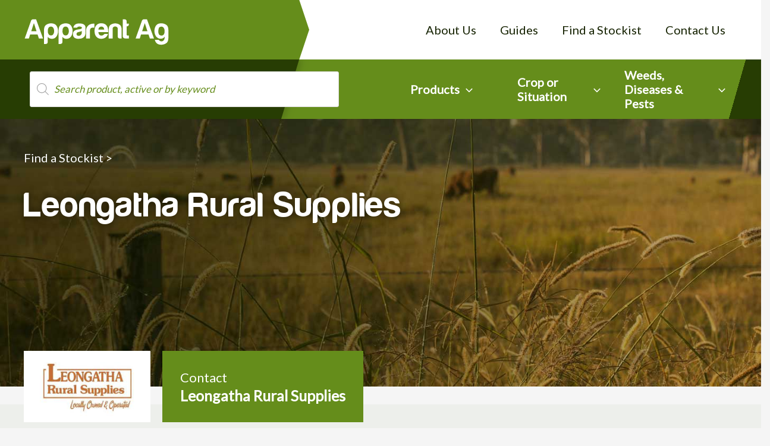

--- FILE ---
content_type: text/html; charset=utf-8
request_url: https://www.google.com/recaptcha/api2/anchor?ar=1&k=6LfYKE8bAAAAAI7fYVasWYUk0c0OZmRWY1TZazR-&co=aHR0cHM6Ly9hcHBhcmVudGFnLmNvbS5hdTo0NDM.&hl=en&v=PoyoqOPhxBO7pBk68S4YbpHZ&theme=light&size=normal&anchor-ms=20000&execute-ms=30000&cb=mhkukwl8deta
body_size: 49267
content:
<!DOCTYPE HTML><html dir="ltr" lang="en"><head><meta http-equiv="Content-Type" content="text/html; charset=UTF-8">
<meta http-equiv="X-UA-Compatible" content="IE=edge">
<title>reCAPTCHA</title>
<style type="text/css">
/* cyrillic-ext */
@font-face {
  font-family: 'Roboto';
  font-style: normal;
  font-weight: 400;
  font-stretch: 100%;
  src: url(//fonts.gstatic.com/s/roboto/v48/KFO7CnqEu92Fr1ME7kSn66aGLdTylUAMa3GUBHMdazTgWw.woff2) format('woff2');
  unicode-range: U+0460-052F, U+1C80-1C8A, U+20B4, U+2DE0-2DFF, U+A640-A69F, U+FE2E-FE2F;
}
/* cyrillic */
@font-face {
  font-family: 'Roboto';
  font-style: normal;
  font-weight: 400;
  font-stretch: 100%;
  src: url(//fonts.gstatic.com/s/roboto/v48/KFO7CnqEu92Fr1ME7kSn66aGLdTylUAMa3iUBHMdazTgWw.woff2) format('woff2');
  unicode-range: U+0301, U+0400-045F, U+0490-0491, U+04B0-04B1, U+2116;
}
/* greek-ext */
@font-face {
  font-family: 'Roboto';
  font-style: normal;
  font-weight: 400;
  font-stretch: 100%;
  src: url(//fonts.gstatic.com/s/roboto/v48/KFO7CnqEu92Fr1ME7kSn66aGLdTylUAMa3CUBHMdazTgWw.woff2) format('woff2');
  unicode-range: U+1F00-1FFF;
}
/* greek */
@font-face {
  font-family: 'Roboto';
  font-style: normal;
  font-weight: 400;
  font-stretch: 100%;
  src: url(//fonts.gstatic.com/s/roboto/v48/KFO7CnqEu92Fr1ME7kSn66aGLdTylUAMa3-UBHMdazTgWw.woff2) format('woff2');
  unicode-range: U+0370-0377, U+037A-037F, U+0384-038A, U+038C, U+038E-03A1, U+03A3-03FF;
}
/* math */
@font-face {
  font-family: 'Roboto';
  font-style: normal;
  font-weight: 400;
  font-stretch: 100%;
  src: url(//fonts.gstatic.com/s/roboto/v48/KFO7CnqEu92Fr1ME7kSn66aGLdTylUAMawCUBHMdazTgWw.woff2) format('woff2');
  unicode-range: U+0302-0303, U+0305, U+0307-0308, U+0310, U+0312, U+0315, U+031A, U+0326-0327, U+032C, U+032F-0330, U+0332-0333, U+0338, U+033A, U+0346, U+034D, U+0391-03A1, U+03A3-03A9, U+03B1-03C9, U+03D1, U+03D5-03D6, U+03F0-03F1, U+03F4-03F5, U+2016-2017, U+2034-2038, U+203C, U+2040, U+2043, U+2047, U+2050, U+2057, U+205F, U+2070-2071, U+2074-208E, U+2090-209C, U+20D0-20DC, U+20E1, U+20E5-20EF, U+2100-2112, U+2114-2115, U+2117-2121, U+2123-214F, U+2190, U+2192, U+2194-21AE, U+21B0-21E5, U+21F1-21F2, U+21F4-2211, U+2213-2214, U+2216-22FF, U+2308-230B, U+2310, U+2319, U+231C-2321, U+2336-237A, U+237C, U+2395, U+239B-23B7, U+23D0, U+23DC-23E1, U+2474-2475, U+25AF, U+25B3, U+25B7, U+25BD, U+25C1, U+25CA, U+25CC, U+25FB, U+266D-266F, U+27C0-27FF, U+2900-2AFF, U+2B0E-2B11, U+2B30-2B4C, U+2BFE, U+3030, U+FF5B, U+FF5D, U+1D400-1D7FF, U+1EE00-1EEFF;
}
/* symbols */
@font-face {
  font-family: 'Roboto';
  font-style: normal;
  font-weight: 400;
  font-stretch: 100%;
  src: url(//fonts.gstatic.com/s/roboto/v48/KFO7CnqEu92Fr1ME7kSn66aGLdTylUAMaxKUBHMdazTgWw.woff2) format('woff2');
  unicode-range: U+0001-000C, U+000E-001F, U+007F-009F, U+20DD-20E0, U+20E2-20E4, U+2150-218F, U+2190, U+2192, U+2194-2199, U+21AF, U+21E6-21F0, U+21F3, U+2218-2219, U+2299, U+22C4-22C6, U+2300-243F, U+2440-244A, U+2460-24FF, U+25A0-27BF, U+2800-28FF, U+2921-2922, U+2981, U+29BF, U+29EB, U+2B00-2BFF, U+4DC0-4DFF, U+FFF9-FFFB, U+10140-1018E, U+10190-1019C, U+101A0, U+101D0-101FD, U+102E0-102FB, U+10E60-10E7E, U+1D2C0-1D2D3, U+1D2E0-1D37F, U+1F000-1F0FF, U+1F100-1F1AD, U+1F1E6-1F1FF, U+1F30D-1F30F, U+1F315, U+1F31C, U+1F31E, U+1F320-1F32C, U+1F336, U+1F378, U+1F37D, U+1F382, U+1F393-1F39F, U+1F3A7-1F3A8, U+1F3AC-1F3AF, U+1F3C2, U+1F3C4-1F3C6, U+1F3CA-1F3CE, U+1F3D4-1F3E0, U+1F3ED, U+1F3F1-1F3F3, U+1F3F5-1F3F7, U+1F408, U+1F415, U+1F41F, U+1F426, U+1F43F, U+1F441-1F442, U+1F444, U+1F446-1F449, U+1F44C-1F44E, U+1F453, U+1F46A, U+1F47D, U+1F4A3, U+1F4B0, U+1F4B3, U+1F4B9, U+1F4BB, U+1F4BF, U+1F4C8-1F4CB, U+1F4D6, U+1F4DA, U+1F4DF, U+1F4E3-1F4E6, U+1F4EA-1F4ED, U+1F4F7, U+1F4F9-1F4FB, U+1F4FD-1F4FE, U+1F503, U+1F507-1F50B, U+1F50D, U+1F512-1F513, U+1F53E-1F54A, U+1F54F-1F5FA, U+1F610, U+1F650-1F67F, U+1F687, U+1F68D, U+1F691, U+1F694, U+1F698, U+1F6AD, U+1F6B2, U+1F6B9-1F6BA, U+1F6BC, U+1F6C6-1F6CF, U+1F6D3-1F6D7, U+1F6E0-1F6EA, U+1F6F0-1F6F3, U+1F6F7-1F6FC, U+1F700-1F7FF, U+1F800-1F80B, U+1F810-1F847, U+1F850-1F859, U+1F860-1F887, U+1F890-1F8AD, U+1F8B0-1F8BB, U+1F8C0-1F8C1, U+1F900-1F90B, U+1F93B, U+1F946, U+1F984, U+1F996, U+1F9E9, U+1FA00-1FA6F, U+1FA70-1FA7C, U+1FA80-1FA89, U+1FA8F-1FAC6, U+1FACE-1FADC, U+1FADF-1FAE9, U+1FAF0-1FAF8, U+1FB00-1FBFF;
}
/* vietnamese */
@font-face {
  font-family: 'Roboto';
  font-style: normal;
  font-weight: 400;
  font-stretch: 100%;
  src: url(//fonts.gstatic.com/s/roboto/v48/KFO7CnqEu92Fr1ME7kSn66aGLdTylUAMa3OUBHMdazTgWw.woff2) format('woff2');
  unicode-range: U+0102-0103, U+0110-0111, U+0128-0129, U+0168-0169, U+01A0-01A1, U+01AF-01B0, U+0300-0301, U+0303-0304, U+0308-0309, U+0323, U+0329, U+1EA0-1EF9, U+20AB;
}
/* latin-ext */
@font-face {
  font-family: 'Roboto';
  font-style: normal;
  font-weight: 400;
  font-stretch: 100%;
  src: url(//fonts.gstatic.com/s/roboto/v48/KFO7CnqEu92Fr1ME7kSn66aGLdTylUAMa3KUBHMdazTgWw.woff2) format('woff2');
  unicode-range: U+0100-02BA, U+02BD-02C5, U+02C7-02CC, U+02CE-02D7, U+02DD-02FF, U+0304, U+0308, U+0329, U+1D00-1DBF, U+1E00-1E9F, U+1EF2-1EFF, U+2020, U+20A0-20AB, U+20AD-20C0, U+2113, U+2C60-2C7F, U+A720-A7FF;
}
/* latin */
@font-face {
  font-family: 'Roboto';
  font-style: normal;
  font-weight: 400;
  font-stretch: 100%;
  src: url(//fonts.gstatic.com/s/roboto/v48/KFO7CnqEu92Fr1ME7kSn66aGLdTylUAMa3yUBHMdazQ.woff2) format('woff2');
  unicode-range: U+0000-00FF, U+0131, U+0152-0153, U+02BB-02BC, U+02C6, U+02DA, U+02DC, U+0304, U+0308, U+0329, U+2000-206F, U+20AC, U+2122, U+2191, U+2193, U+2212, U+2215, U+FEFF, U+FFFD;
}
/* cyrillic-ext */
@font-face {
  font-family: 'Roboto';
  font-style: normal;
  font-weight: 500;
  font-stretch: 100%;
  src: url(//fonts.gstatic.com/s/roboto/v48/KFO7CnqEu92Fr1ME7kSn66aGLdTylUAMa3GUBHMdazTgWw.woff2) format('woff2');
  unicode-range: U+0460-052F, U+1C80-1C8A, U+20B4, U+2DE0-2DFF, U+A640-A69F, U+FE2E-FE2F;
}
/* cyrillic */
@font-face {
  font-family: 'Roboto';
  font-style: normal;
  font-weight: 500;
  font-stretch: 100%;
  src: url(//fonts.gstatic.com/s/roboto/v48/KFO7CnqEu92Fr1ME7kSn66aGLdTylUAMa3iUBHMdazTgWw.woff2) format('woff2');
  unicode-range: U+0301, U+0400-045F, U+0490-0491, U+04B0-04B1, U+2116;
}
/* greek-ext */
@font-face {
  font-family: 'Roboto';
  font-style: normal;
  font-weight: 500;
  font-stretch: 100%;
  src: url(//fonts.gstatic.com/s/roboto/v48/KFO7CnqEu92Fr1ME7kSn66aGLdTylUAMa3CUBHMdazTgWw.woff2) format('woff2');
  unicode-range: U+1F00-1FFF;
}
/* greek */
@font-face {
  font-family: 'Roboto';
  font-style: normal;
  font-weight: 500;
  font-stretch: 100%;
  src: url(//fonts.gstatic.com/s/roboto/v48/KFO7CnqEu92Fr1ME7kSn66aGLdTylUAMa3-UBHMdazTgWw.woff2) format('woff2');
  unicode-range: U+0370-0377, U+037A-037F, U+0384-038A, U+038C, U+038E-03A1, U+03A3-03FF;
}
/* math */
@font-face {
  font-family: 'Roboto';
  font-style: normal;
  font-weight: 500;
  font-stretch: 100%;
  src: url(//fonts.gstatic.com/s/roboto/v48/KFO7CnqEu92Fr1ME7kSn66aGLdTylUAMawCUBHMdazTgWw.woff2) format('woff2');
  unicode-range: U+0302-0303, U+0305, U+0307-0308, U+0310, U+0312, U+0315, U+031A, U+0326-0327, U+032C, U+032F-0330, U+0332-0333, U+0338, U+033A, U+0346, U+034D, U+0391-03A1, U+03A3-03A9, U+03B1-03C9, U+03D1, U+03D5-03D6, U+03F0-03F1, U+03F4-03F5, U+2016-2017, U+2034-2038, U+203C, U+2040, U+2043, U+2047, U+2050, U+2057, U+205F, U+2070-2071, U+2074-208E, U+2090-209C, U+20D0-20DC, U+20E1, U+20E5-20EF, U+2100-2112, U+2114-2115, U+2117-2121, U+2123-214F, U+2190, U+2192, U+2194-21AE, U+21B0-21E5, U+21F1-21F2, U+21F4-2211, U+2213-2214, U+2216-22FF, U+2308-230B, U+2310, U+2319, U+231C-2321, U+2336-237A, U+237C, U+2395, U+239B-23B7, U+23D0, U+23DC-23E1, U+2474-2475, U+25AF, U+25B3, U+25B7, U+25BD, U+25C1, U+25CA, U+25CC, U+25FB, U+266D-266F, U+27C0-27FF, U+2900-2AFF, U+2B0E-2B11, U+2B30-2B4C, U+2BFE, U+3030, U+FF5B, U+FF5D, U+1D400-1D7FF, U+1EE00-1EEFF;
}
/* symbols */
@font-face {
  font-family: 'Roboto';
  font-style: normal;
  font-weight: 500;
  font-stretch: 100%;
  src: url(//fonts.gstatic.com/s/roboto/v48/KFO7CnqEu92Fr1ME7kSn66aGLdTylUAMaxKUBHMdazTgWw.woff2) format('woff2');
  unicode-range: U+0001-000C, U+000E-001F, U+007F-009F, U+20DD-20E0, U+20E2-20E4, U+2150-218F, U+2190, U+2192, U+2194-2199, U+21AF, U+21E6-21F0, U+21F3, U+2218-2219, U+2299, U+22C4-22C6, U+2300-243F, U+2440-244A, U+2460-24FF, U+25A0-27BF, U+2800-28FF, U+2921-2922, U+2981, U+29BF, U+29EB, U+2B00-2BFF, U+4DC0-4DFF, U+FFF9-FFFB, U+10140-1018E, U+10190-1019C, U+101A0, U+101D0-101FD, U+102E0-102FB, U+10E60-10E7E, U+1D2C0-1D2D3, U+1D2E0-1D37F, U+1F000-1F0FF, U+1F100-1F1AD, U+1F1E6-1F1FF, U+1F30D-1F30F, U+1F315, U+1F31C, U+1F31E, U+1F320-1F32C, U+1F336, U+1F378, U+1F37D, U+1F382, U+1F393-1F39F, U+1F3A7-1F3A8, U+1F3AC-1F3AF, U+1F3C2, U+1F3C4-1F3C6, U+1F3CA-1F3CE, U+1F3D4-1F3E0, U+1F3ED, U+1F3F1-1F3F3, U+1F3F5-1F3F7, U+1F408, U+1F415, U+1F41F, U+1F426, U+1F43F, U+1F441-1F442, U+1F444, U+1F446-1F449, U+1F44C-1F44E, U+1F453, U+1F46A, U+1F47D, U+1F4A3, U+1F4B0, U+1F4B3, U+1F4B9, U+1F4BB, U+1F4BF, U+1F4C8-1F4CB, U+1F4D6, U+1F4DA, U+1F4DF, U+1F4E3-1F4E6, U+1F4EA-1F4ED, U+1F4F7, U+1F4F9-1F4FB, U+1F4FD-1F4FE, U+1F503, U+1F507-1F50B, U+1F50D, U+1F512-1F513, U+1F53E-1F54A, U+1F54F-1F5FA, U+1F610, U+1F650-1F67F, U+1F687, U+1F68D, U+1F691, U+1F694, U+1F698, U+1F6AD, U+1F6B2, U+1F6B9-1F6BA, U+1F6BC, U+1F6C6-1F6CF, U+1F6D3-1F6D7, U+1F6E0-1F6EA, U+1F6F0-1F6F3, U+1F6F7-1F6FC, U+1F700-1F7FF, U+1F800-1F80B, U+1F810-1F847, U+1F850-1F859, U+1F860-1F887, U+1F890-1F8AD, U+1F8B0-1F8BB, U+1F8C0-1F8C1, U+1F900-1F90B, U+1F93B, U+1F946, U+1F984, U+1F996, U+1F9E9, U+1FA00-1FA6F, U+1FA70-1FA7C, U+1FA80-1FA89, U+1FA8F-1FAC6, U+1FACE-1FADC, U+1FADF-1FAE9, U+1FAF0-1FAF8, U+1FB00-1FBFF;
}
/* vietnamese */
@font-face {
  font-family: 'Roboto';
  font-style: normal;
  font-weight: 500;
  font-stretch: 100%;
  src: url(//fonts.gstatic.com/s/roboto/v48/KFO7CnqEu92Fr1ME7kSn66aGLdTylUAMa3OUBHMdazTgWw.woff2) format('woff2');
  unicode-range: U+0102-0103, U+0110-0111, U+0128-0129, U+0168-0169, U+01A0-01A1, U+01AF-01B0, U+0300-0301, U+0303-0304, U+0308-0309, U+0323, U+0329, U+1EA0-1EF9, U+20AB;
}
/* latin-ext */
@font-face {
  font-family: 'Roboto';
  font-style: normal;
  font-weight: 500;
  font-stretch: 100%;
  src: url(//fonts.gstatic.com/s/roboto/v48/KFO7CnqEu92Fr1ME7kSn66aGLdTylUAMa3KUBHMdazTgWw.woff2) format('woff2');
  unicode-range: U+0100-02BA, U+02BD-02C5, U+02C7-02CC, U+02CE-02D7, U+02DD-02FF, U+0304, U+0308, U+0329, U+1D00-1DBF, U+1E00-1E9F, U+1EF2-1EFF, U+2020, U+20A0-20AB, U+20AD-20C0, U+2113, U+2C60-2C7F, U+A720-A7FF;
}
/* latin */
@font-face {
  font-family: 'Roboto';
  font-style: normal;
  font-weight: 500;
  font-stretch: 100%;
  src: url(//fonts.gstatic.com/s/roboto/v48/KFO7CnqEu92Fr1ME7kSn66aGLdTylUAMa3yUBHMdazQ.woff2) format('woff2');
  unicode-range: U+0000-00FF, U+0131, U+0152-0153, U+02BB-02BC, U+02C6, U+02DA, U+02DC, U+0304, U+0308, U+0329, U+2000-206F, U+20AC, U+2122, U+2191, U+2193, U+2212, U+2215, U+FEFF, U+FFFD;
}
/* cyrillic-ext */
@font-face {
  font-family: 'Roboto';
  font-style: normal;
  font-weight: 900;
  font-stretch: 100%;
  src: url(//fonts.gstatic.com/s/roboto/v48/KFO7CnqEu92Fr1ME7kSn66aGLdTylUAMa3GUBHMdazTgWw.woff2) format('woff2');
  unicode-range: U+0460-052F, U+1C80-1C8A, U+20B4, U+2DE0-2DFF, U+A640-A69F, U+FE2E-FE2F;
}
/* cyrillic */
@font-face {
  font-family: 'Roboto';
  font-style: normal;
  font-weight: 900;
  font-stretch: 100%;
  src: url(//fonts.gstatic.com/s/roboto/v48/KFO7CnqEu92Fr1ME7kSn66aGLdTylUAMa3iUBHMdazTgWw.woff2) format('woff2');
  unicode-range: U+0301, U+0400-045F, U+0490-0491, U+04B0-04B1, U+2116;
}
/* greek-ext */
@font-face {
  font-family: 'Roboto';
  font-style: normal;
  font-weight: 900;
  font-stretch: 100%;
  src: url(//fonts.gstatic.com/s/roboto/v48/KFO7CnqEu92Fr1ME7kSn66aGLdTylUAMa3CUBHMdazTgWw.woff2) format('woff2');
  unicode-range: U+1F00-1FFF;
}
/* greek */
@font-face {
  font-family: 'Roboto';
  font-style: normal;
  font-weight: 900;
  font-stretch: 100%;
  src: url(//fonts.gstatic.com/s/roboto/v48/KFO7CnqEu92Fr1ME7kSn66aGLdTylUAMa3-UBHMdazTgWw.woff2) format('woff2');
  unicode-range: U+0370-0377, U+037A-037F, U+0384-038A, U+038C, U+038E-03A1, U+03A3-03FF;
}
/* math */
@font-face {
  font-family: 'Roboto';
  font-style: normal;
  font-weight: 900;
  font-stretch: 100%;
  src: url(//fonts.gstatic.com/s/roboto/v48/KFO7CnqEu92Fr1ME7kSn66aGLdTylUAMawCUBHMdazTgWw.woff2) format('woff2');
  unicode-range: U+0302-0303, U+0305, U+0307-0308, U+0310, U+0312, U+0315, U+031A, U+0326-0327, U+032C, U+032F-0330, U+0332-0333, U+0338, U+033A, U+0346, U+034D, U+0391-03A1, U+03A3-03A9, U+03B1-03C9, U+03D1, U+03D5-03D6, U+03F0-03F1, U+03F4-03F5, U+2016-2017, U+2034-2038, U+203C, U+2040, U+2043, U+2047, U+2050, U+2057, U+205F, U+2070-2071, U+2074-208E, U+2090-209C, U+20D0-20DC, U+20E1, U+20E5-20EF, U+2100-2112, U+2114-2115, U+2117-2121, U+2123-214F, U+2190, U+2192, U+2194-21AE, U+21B0-21E5, U+21F1-21F2, U+21F4-2211, U+2213-2214, U+2216-22FF, U+2308-230B, U+2310, U+2319, U+231C-2321, U+2336-237A, U+237C, U+2395, U+239B-23B7, U+23D0, U+23DC-23E1, U+2474-2475, U+25AF, U+25B3, U+25B7, U+25BD, U+25C1, U+25CA, U+25CC, U+25FB, U+266D-266F, U+27C0-27FF, U+2900-2AFF, U+2B0E-2B11, U+2B30-2B4C, U+2BFE, U+3030, U+FF5B, U+FF5D, U+1D400-1D7FF, U+1EE00-1EEFF;
}
/* symbols */
@font-face {
  font-family: 'Roboto';
  font-style: normal;
  font-weight: 900;
  font-stretch: 100%;
  src: url(//fonts.gstatic.com/s/roboto/v48/KFO7CnqEu92Fr1ME7kSn66aGLdTylUAMaxKUBHMdazTgWw.woff2) format('woff2');
  unicode-range: U+0001-000C, U+000E-001F, U+007F-009F, U+20DD-20E0, U+20E2-20E4, U+2150-218F, U+2190, U+2192, U+2194-2199, U+21AF, U+21E6-21F0, U+21F3, U+2218-2219, U+2299, U+22C4-22C6, U+2300-243F, U+2440-244A, U+2460-24FF, U+25A0-27BF, U+2800-28FF, U+2921-2922, U+2981, U+29BF, U+29EB, U+2B00-2BFF, U+4DC0-4DFF, U+FFF9-FFFB, U+10140-1018E, U+10190-1019C, U+101A0, U+101D0-101FD, U+102E0-102FB, U+10E60-10E7E, U+1D2C0-1D2D3, U+1D2E0-1D37F, U+1F000-1F0FF, U+1F100-1F1AD, U+1F1E6-1F1FF, U+1F30D-1F30F, U+1F315, U+1F31C, U+1F31E, U+1F320-1F32C, U+1F336, U+1F378, U+1F37D, U+1F382, U+1F393-1F39F, U+1F3A7-1F3A8, U+1F3AC-1F3AF, U+1F3C2, U+1F3C4-1F3C6, U+1F3CA-1F3CE, U+1F3D4-1F3E0, U+1F3ED, U+1F3F1-1F3F3, U+1F3F5-1F3F7, U+1F408, U+1F415, U+1F41F, U+1F426, U+1F43F, U+1F441-1F442, U+1F444, U+1F446-1F449, U+1F44C-1F44E, U+1F453, U+1F46A, U+1F47D, U+1F4A3, U+1F4B0, U+1F4B3, U+1F4B9, U+1F4BB, U+1F4BF, U+1F4C8-1F4CB, U+1F4D6, U+1F4DA, U+1F4DF, U+1F4E3-1F4E6, U+1F4EA-1F4ED, U+1F4F7, U+1F4F9-1F4FB, U+1F4FD-1F4FE, U+1F503, U+1F507-1F50B, U+1F50D, U+1F512-1F513, U+1F53E-1F54A, U+1F54F-1F5FA, U+1F610, U+1F650-1F67F, U+1F687, U+1F68D, U+1F691, U+1F694, U+1F698, U+1F6AD, U+1F6B2, U+1F6B9-1F6BA, U+1F6BC, U+1F6C6-1F6CF, U+1F6D3-1F6D7, U+1F6E0-1F6EA, U+1F6F0-1F6F3, U+1F6F7-1F6FC, U+1F700-1F7FF, U+1F800-1F80B, U+1F810-1F847, U+1F850-1F859, U+1F860-1F887, U+1F890-1F8AD, U+1F8B0-1F8BB, U+1F8C0-1F8C1, U+1F900-1F90B, U+1F93B, U+1F946, U+1F984, U+1F996, U+1F9E9, U+1FA00-1FA6F, U+1FA70-1FA7C, U+1FA80-1FA89, U+1FA8F-1FAC6, U+1FACE-1FADC, U+1FADF-1FAE9, U+1FAF0-1FAF8, U+1FB00-1FBFF;
}
/* vietnamese */
@font-face {
  font-family: 'Roboto';
  font-style: normal;
  font-weight: 900;
  font-stretch: 100%;
  src: url(//fonts.gstatic.com/s/roboto/v48/KFO7CnqEu92Fr1ME7kSn66aGLdTylUAMa3OUBHMdazTgWw.woff2) format('woff2');
  unicode-range: U+0102-0103, U+0110-0111, U+0128-0129, U+0168-0169, U+01A0-01A1, U+01AF-01B0, U+0300-0301, U+0303-0304, U+0308-0309, U+0323, U+0329, U+1EA0-1EF9, U+20AB;
}
/* latin-ext */
@font-face {
  font-family: 'Roboto';
  font-style: normal;
  font-weight: 900;
  font-stretch: 100%;
  src: url(//fonts.gstatic.com/s/roboto/v48/KFO7CnqEu92Fr1ME7kSn66aGLdTylUAMa3KUBHMdazTgWw.woff2) format('woff2');
  unicode-range: U+0100-02BA, U+02BD-02C5, U+02C7-02CC, U+02CE-02D7, U+02DD-02FF, U+0304, U+0308, U+0329, U+1D00-1DBF, U+1E00-1E9F, U+1EF2-1EFF, U+2020, U+20A0-20AB, U+20AD-20C0, U+2113, U+2C60-2C7F, U+A720-A7FF;
}
/* latin */
@font-face {
  font-family: 'Roboto';
  font-style: normal;
  font-weight: 900;
  font-stretch: 100%;
  src: url(//fonts.gstatic.com/s/roboto/v48/KFO7CnqEu92Fr1ME7kSn66aGLdTylUAMa3yUBHMdazQ.woff2) format('woff2');
  unicode-range: U+0000-00FF, U+0131, U+0152-0153, U+02BB-02BC, U+02C6, U+02DA, U+02DC, U+0304, U+0308, U+0329, U+2000-206F, U+20AC, U+2122, U+2191, U+2193, U+2212, U+2215, U+FEFF, U+FFFD;
}

</style>
<link rel="stylesheet" type="text/css" href="https://www.gstatic.com/recaptcha/releases/PoyoqOPhxBO7pBk68S4YbpHZ/styles__ltr.css">
<script nonce="xro5U_JZBo0GNULTEd2HqQ" type="text/javascript">window['__recaptcha_api'] = 'https://www.google.com/recaptcha/api2/';</script>
<script type="text/javascript" src="https://www.gstatic.com/recaptcha/releases/PoyoqOPhxBO7pBk68S4YbpHZ/recaptcha__en.js" nonce="xro5U_JZBo0GNULTEd2HqQ">
      
    </script></head>
<body><div id="rc-anchor-alert" class="rc-anchor-alert"></div>
<input type="hidden" id="recaptcha-token" value="[base64]">
<script type="text/javascript" nonce="xro5U_JZBo0GNULTEd2HqQ">
      recaptcha.anchor.Main.init("[\x22ainput\x22,[\x22bgdata\x22,\x22\x22,\[base64]/[base64]/[base64]/[base64]/[base64]/[base64]/KGcoTywyNTMsTy5PKSxVRyhPLEMpKTpnKE8sMjUzLEMpLE8pKSxsKSksTykpfSxieT1mdW5jdGlvbihDLE8sdSxsKXtmb3IobD0odT1SKEMpLDApO08+MDtPLS0pbD1sPDw4fFooQyk7ZyhDLHUsbCl9LFVHPWZ1bmN0aW9uKEMsTyl7Qy5pLmxlbmd0aD4xMDQ/[base64]/[base64]/[base64]/[base64]/[base64]/[base64]/[base64]\\u003d\x22,\[base64]\x22,\x22EsKwBMKCCAscw7YjJsOqOcO8R8Owwqp+wrZvSMOfw5oZKi1kwpd7dMKQwphGw55tw77CpXt4HcOEwrkqw5Ifw4LCkMOpwoLCvsOkc8KXUAsiw6NfY8OmwqzCjwrCkMKhwqfCjcKnAD/DvADCqsKQVMObK2QzN0wxw6rDmMOZw5stwpFqw45gw45iB15BFFM7wq3Cq1JCOMOlwoPCtsKmdS3DqcKyWUU6wrxJFMOtwoDDgcOFw5hJD0EBwpB9S8KnEzvDscK1wpMlw7TDuMOxC8KCOMO/[base64]/[base64]/ChsKjVMORwr/DqltgA8KGw4jCvsOuUBfDgsOqUMOUw6bDjMK4A8OaSsOSwqPDgW0Pw6gOwqnDrkN9TsKRdih0w7zCvj3CucOHccO/XcOvw6jCt8OLRMKWwp/DnMOnwoV3ZkM7woPCisK7w4xafsOWf8KpwolXXcKPwqFaw4bCk8Owc8Orw6TDsMKzLETDmg/DgsKew7jCvcKPa0twF8OGRsOrwowOwpQwOnkkBBdIwqzCh13Cu8K5cTbDs0vClGgIVHXDiz4FC8KiYsOFEEfCjUvDsMKVwo9lwrMwBATCtsK7w7ADDFnCphLDuEpDJMO/[base64]/NRsKw5HCjsOUR8Oyw4LCux3DpXMechgTYHzDv8KpwrLCn1I1c8OnOsO+w5fDgsOuLsKmw61+FsO5woENwrVVwpvCicKPMcKVw4jDrMKwAMOgw7/Do8O2wp3Dt3TDpnRSw4V8HcK3woXCssKkSsKFw6zDuMOSKQYOwr/DlMKMBMO1YcK8woQ7f8ORLMK4w69sWMK0fhR8wrbChMOfOiEiJ8KUw5fDgxFmYQTCssOjMcO0blogeW7DpMKHCQ1wOGcQPMK6UHnDqcOKacKyAcO3wpXCgMOlWxvClnZrwq/DncK5woDCu8Oscz3DqXLDusOswqcycC7Ci8OowqXCq8KjIMOQw7MtOlHCpWFhBBHDi8OoSR/DrHrDjRxGwpV2RjXClHIlwp7DlgU3w67CtMOnw57DjjbDo8KXwo1uwp3DjsOdw6I6w5BqwrLDsRTCv8OpOlYIVMOWTxYHFcKJwoTClsKGwo7CpMKgwp3DmcK4STvCpMOOwq/[base64]/[base64]/CsmVFwq3CqAk9JcOLUy9lFcOYw4APwoxowpPDlMOxH3x5wokUYMO3woh8w7XDsmHCoSHDsGE5wr3CmwBnw50IaGTCvU7DmcO2McODWgYhY8KXdsOxN1bDmRHCvMOWfxXDr8O2wqXCmiUxcsOLR8ONwrcBV8Oaw43Cqjt1w6LDhMOGBhHDmD7CmcOQw6/DvgDDqEsCccK2KSfCiVTCusOOw4cqVcKZYTU2QsOhw4/CvTbDtcK+VsOGw4/DmcKdwoM7fmrCqljDv3FCw6Zhw6zCk8Krw6PCnMKYw67Dij5cU8KydmorNErDoWEhwpvDuU7Ck0zCn8Kjwpxiw5xbH8KYesOkY8KBw6tBbCDDlMK2w6lMQ8OYdzzCssKQwobDu8OmWTzCkxYjVsKFw4nCmHXCoV/CmBnCgcKDOcOKwoh/K8OeVlMCDsOjwqjDlcKkwq5AbVPDosOpw5vCo2jDqTfDrgJjP8OlSsOAwpXCo8OJwoXCqgjDtsKTGcO6AF/Cp8KFwotNWXHDkAbDs8KyTBNqw6oIw6Jxw6NIw7fCncOeeMOtw6HDlsOrTh4dwrEjwq9EccKJJVNTw41OwoPCkcKTZix5csOUwpXCmMKawp3CmE4PPsOoM8KuXgcwdmTDnFUWw6rDoMO7wr/CpMK+wpHDncKSwplvwpbDoDoqwroENThHS8KPwpLDhmbCrF/CtjNDw4XClsKVJRnCoxxJXnvCnVHCsWIqwqdIwp3Di8KDw5/Dog7DicKOw6nChMOVw5hKa8OjA8O/IBVbHkcuSsKQw6B4w4FcwocPw6IrwrNew7Iqw4PDi8OdGQ9Twp9iUB3DucKePMKDw7bCqMKPGsOkD3vDsz/ClsKKZgrCh8KYwpzCtsOjQsOpdMOrHsK1ThrDqMKqSRBqwqZXLsORw48CworDlMKuNAlQwqE5WMKFY8K9CgjDskjDusKhCcOzfMOaDcKIbH9sw6R1wqAHw6MGIcOlwq/DqmHDlMOJwoDCmcKkw4HDiMOfw43DqsKjw6jCghMyYC5CYMO/wrUVYkXCrj7DpgzCksKfDMKEw7kJVcKUJsKPecK7d0hIKcOvI1JqGxTCgTjDtj42K8KlwrDCq8OSw4IATGnDpAJnw7PDuAzDhEUIw73ChcKmEgnCm27Cl8OPLinDvm/CqsOzHsO7S8KWw7HDicKFwokVw4jCqsOPWCHCtiLCrTvCkkFFw57DnkIlcXUUC8OMOsKxw7nDisOZLMOuwqBFCMO4wrjCg8Ktw6vDhMKWwqHCggfChQrCjkFYBHLCgWjCuCDDpsOqDcK1c1EBNHDChsONMH3DssOFw7TDk8O5GjM1wr/DqwHDoMKjw5ZNwoo1FMKzJMKmKsKWNy7Dum3CuMO6HGJmw7BRwo8uwpXDuHs8YlUTLcO0w5RmZCHCocKjW8KnKcKSw5FPw7XDiy3Cnl/CkQ7DtsKwCcKGLF9jFRJFZMKeD8OmQcO8OXIuw4/CrSzDtMOYQMKpwpTCusOsw6pxS8K/w5zCvijCt8KtwqjCvxdWw49Qw6/Ck8KHw5vCvFjDvx0Nwp7CpcKPw7wDw4HDlzJUwpDCkm9gGsOTLMOyw7Bvw6xbw63CvMOSGFldw6pzw47CgmPDuHvCu1TDu0B2w4ZgQsKcRH/DrjEwUUACYsKKwrzCgk1Jw6/CpMK4w7DDsFsEM3Frwr/Djl7DnEh+JQpcYMKGwqQGecOmw5nChx1TGsKUwq7CvsKjacOXKsOHwpxMN8OsDTYFSMO2w6PCpsKLwqg5w4QfXkPCtQ3DicK1w4DDq8ORLDN7UiAjIk3DpWPCnDLDtCh8wpLDjEXCpSnCuMK2w7wDwrAsGk1hOMO0w53DiD0OwqDCuAhAw6nCjhY/woY7w7F1wqpdwp7Ct8KcK8K7wpByX1xZw5XDnETCqcKCTldDw5bCoy4qQMKJPCZjAzZeIMOywqfDosKIZsKjwpXDmRTDoAPCujM+w5DCqHzCnRfDvsKPcVk+wonDhBrDjH3Cm8KiVxEwWsKow759cA3DtMKAw7zCmMOFecOtw4M8XjljSwrCm3/ChcOOSsKCVGXCvHcKdcKGwpBKw5F9wrjCjsOQwpTCjsKELsOaY0jCp8O1wpfCuXtawrcrWMO5wqViRsO5IHLDr1rCpDBdDcK4KCLDpcK1wr/CsjXDpwHCosKsRGRcwpzCgwrCqXXChhwvAMKkSMKtJ2rCvcKow7TDvMK4UQLCmXE4GsKWJsKQwrJUw4rCscOkKMKFw7TCmwDCvCHCsDIHQMKnCAhsw7XDhl9mYcKlw6XCg3HDmxo+wpVQwrI7CW/CqGPDp1fDuBDDlgHDvAXCh8Ktw5E9w4oHw4PCg2JCwoF8wrjCtXTCrsKdw5XChMOobsOvw71gBgJSwr/[base64]/PCrCvsOlacKCEcKdwoUxw4QuwrrCusKiw5dNwqrCmMKNwo0BwrPDgWXCujkgwosUwo4Ew6HDhCpEXMKew4bDtMO0aEoSBMKvw7h+w5LCpX4nwpzDtsOBwrzCgMK5wqTDuMKXTcKPw79ewpwVw75FwqjDvWsNw6rCqCzDiGLDhi9WbcOhwrNCw78MEMKcwo/DuMKVDDTCgTpqVynCr8KfHsOnwoDCkz7Ch2AsV8KKw5lHwqlwGCQ/w5LDrMK2Q8O8SMKtwqx7wqjCtj7CkcKIHhrDgT/Cq8O4w4NPM2TDnEMewr8Pw69tbkPDosOzw71vNHDChcKaUybDsGk6wprDnRDCh1LDrj4GwrzDgT7CvyhlJjtyw4zCuHzCg8K9SFBgdMONXlDDuMK6wrbDoAzCvcO1VTILwrQWwoZUSnTClS/DlcOuwrQkw67CgiDDnx5/woDDnRofC2gkwqcOwpXDrsOIw6Yow5lyYsOtenM+CRBCRmjCtMKJw5QIwoI3w5bCh8O1csKiL8KRREfCgHTCuMOPUl4nH1ENw5h+Fj3DjMKia8OswqbDhXzDjsK2wpnDqsOQwqLDkyjCmcO0V1PDgcKzwpLDr8K+wqjDtMO1JQHCrXHDjsOqw5jCn8ORHsOMw5/[base64]/CsWFYKcO5wo5Ww4fDrH3CmlkxwrrCisOhw7TCgsKRw7RFKHB5WkXCoxdIC8K8YmfDjcK4YCduO8OLwrgsDCciR8Oxw7jDtRTDnsOkS8OBVMOlIsKaw7JrYCseTyMofF9Bwp/DgX11Ai1aw4h+w7Y4wp3Dnj17Ex8VBzjCkcKBw6FwaxQmasOSwrDDqBPDt8OeNjHDlmJCTjF3wqnDvRMQwoBkV2PCvsKkwrjCoE3DnRzDjSdZw5zDlsKyw7IEw5tsTVXCn8KOw5PDjsOebMKbBsO9woYSwos6QFnDh8KlwpDDlTZPUyvCu8OMd8O3w5h/[base64]/CsKow6NEw4x9AztSw6PCqyIcw7XDnFE0wr0ZLxXCgxcYw5bCqcK3w7BACHbClGfDtsK+FMKrwo3Du2ElG8OmwrDDr8K3D0I/wo/CgMOyTMKPwqLDlCLDqH0cSsOiwpHDiMO1csK6wo9bwp8wJ23CpMKEEwNEAjTClh7DusKIw4zCm8ONw6TCtMKqQMOAwqrDtDTDgRXCgUImwq7Cq8KBBsKiS8K+HFgfwpdtwqQ4WB/DnxtYw6TChCTChWYrwpPDi0TCukBkw6/Cv3Miw71Mw6vDrgvDrx8PwoXDhXx1Oy1rIF/ClSZ+GcK5Wn3CucK9TcOawo0jFcK7wo7CncOHw5vCmhXChkckIx8XK245w4rDihN+ewTCll1cwpLCssO9w41rFMOCwqrDtEgPC8KxHwPCr3XCnVgWwpnChsKAFhRBwprDpRjClsOoFsKcw7QWwoMdw7oZWcORRsK6w5PDs8KNSCV2w5HDscKkw7gJRcOZw5zClw/CpMOww6YMw6DDjcK8woPCm8Kqw6rDjsKVwpEKw7fCrsOAM21nFMOlwpvCjsOCwoo7NGpuwq1GXB7CtC7Dg8KLw57Cg8KxCMKjFz7Ch24hwq94w5pGwq/DkBjDrMOlPG3DmXPCvcKbwqnDpUXDqU3CqsKrwrgfHh/Ch34zwq8awq96w4NgNMO4Jzh5w73CqMKlw6XCvALCjVzCsnvDj0rCuxpZe8O+AkViI8KZwrzDoQI/w7HCigbDqMKVAsOhM33DucKGw6TCnwvDgRk8w7DCrR4BYWJhwoduNsOdGcKjw6jCsmzCrU/CssK1fMOjCAh6CgUUw4PDmMKcw7DCiUFCTwrCi0UEJsOXZAdUfxfDqRPDogg3woU7wqEEYMKKwphlwpECwqk8T8O3SUs3HVLCjHjCkWgAeyARZTDDncKHw4Yzw6HDqcOAw6xwwqzCkcKvGSlDwo/CvSfCgHRRUcOZJsKJwofDm8KRwqzCtMOdYlzDm8OmQFTDvzVcWUBWwoVNwoIBw6/CoMKEwqXCuMKPwo0YHjLDtndXw6HCscKefRJAw7x2w6R2w5PCksKWw4rDs8KuYjZPwo8/wr5JZALCv8K5w6srwqQ7w6tjcC/DscK0Kxl4CT/[base64]/I8KTwrPDr2Jeax9kBMK+cMKEJsKkwqbCmMOIw6oAw7tew5DCmRQawrDCj17DgF7CnkfDpHckw6HCnMKDPMKUwrdeahguwoDCicO4DmrCnHJQw5Q3w4FEGcODVE8WTcKQKE/Dght3wppQwpXDgMOZW8KVJMOUwr1rw6nChMOhfcKMQsKmEMK8Fml5w4HCrcKaNVjCvEDDu8KfB14GcC8UGV/CicOzIsOdw55VDcKgwp5hHzjCkgXCqnrCu3vDrsOnDT/DlMO8M8K5wqUcfcKmBwPClsOSazkbVsO/MxBUwpdwWMKEbwnDl8O0wqjDhSRqWsKyZBQgw78sw7/ClsODO8KmXsOmw7V0wpPDgsK5w5rDuGVEGcKrwr1cw6fCt30Iw6TDhAzDrsKFwoIhwqzDmxTDuh5gw4NHc8Kuw7HDk33DucKMwo/DnMKGw5sSEcOAwqczN8OmT8KkUMK0w7rDlx1kw6gJdUA3AVs4UyjCg8K+NCPDq8O1fsOLw7fCgADDjMKJWzkcKsOQahAOR8OmNy7Dmh5aMMK6w4vCrsKYM03DoUDDv8OBwqLDmcKofsKMw77CpB7Cj8KUw6Jnw4MTHRXCnTobwrlZwpZDIXN/wrrClsO0CMOEUmfDv0wjwqDDm8OAw5rDpExIw7DDj8KuX8KeQg9db0bDjHcXRsKPwqLDp21sNkFOdgPCiWjDmzQNwo4MbQbCtzTDtDFCIsK5wqLChCvDp8KdY3wEw7VvS2BYw5XDlsOhw6Z/woIGw6JawozDmD0oXHvCpHAnSsKzF8K6wpnDpTfCjS7DviwiUcKpwrhHIxXCr8OwwrbCrxPCkcOWw6nDl0xzGi3DpR3DmcKaw6N0w5PCt0hhwqvDomonw4TDthQxKcKBVsKfPMOcwrBYw67DmMO/KXrCjTXDkjPCnWzDlEXDvEjCvQnCvsKFHMKNJsK2NcKsemjCvlFHwpjCnEs0FhgZMizDsmTCtD3CtcKJRmJEwrt+wpoHw4PDvsOxZ0Mww5zDtcK4wprDqMKMwrbDtcOXf17DmR0sEsKJwrnDh2srw6l0RWvCmCdIw57Cv8KmeBvCh8K7f8OCw7jDrBUaHcKWwr/CgRR0MsOYw6gOw5dEw7fDhlfDjDF0TsOvwr4qwrMdw4I4OMOPDRfDg8Oxw7BOQ8KTSMKnBWbDjcK1AR4Aw6ATw5nCmsKvXiDCucKWQcOnRMO/ecOtC8Kaa8Oaw4jDilZ8w4p4UcOOGsKHw6Rnw79acsOFaMKgdMK1AMKAw6BjDVvCsH3Dk8OrwrrDpsOFQcKpw6fDgcK7w6JlC8K2K8Orw70bw6dTw5R6w7Vcwo3DtcKqw5nDqUIhT8KXO8O8w5pEwpHDu8Kmw44QBxMEw6jCuxtNXFnCmkMKA8KAw7oxwojCoiJ2wq/DpCTDl8OJwozDmMOHw4zCpcKIwopQWsKAIT7Dt8KWG8K0Y8KNwr8GwpLDr345wpjDonRow6HDjXJ4dh3Dl1HCtMKuwqLDsMOtw6JAFxxPw67CoMKke8Kbw4NCwoDCsMOww6DDqMKjL8Oaw4XClEZ8w4QIRVASw6QqUMOTXz9jw5A0wrjDrEA/w6DCgcOUFzMoaAbDl3fClcO4w7/[base64]/[base64]/[base64]/BTshwqDCsMKcD8OHOX4Pb8KJw74Vw6TDv8ObK8K3a2/DkjDCnMKULMOUNcKcw5wyw5PCtShkZsKWw6ILwqVdwol5w7ZOw641wq3DucO2UTLClg51dRvDk0rCuiVpaw4uw5UmwrbDk8OcwpItV8OvPUV4Y8OqFsKUCcK5woh6w4pcGMOeWh5KwprClsO0woTDvDN0ZmDClEJ6JMKJc0TCkF7DuEPCp8KvcMO7w5/CmcOwVsOgclzCscOJwr5ew60WZ8OLwp7DpzvCrsKKbQFLwrg9wrHCjTLDryTCpR8cwrhsFzPCrcO/[base64]/[base64]/ChEt3w7owLlhiw6pBPsKSHCbCinxrwq0FSsK/EcKswpoDw4vDscOtPMOWDsOFJVs5w7/DrMKbfQJdQsKewrUTwoTDrzPDm0LDv8KEwqsLeh49SnQvwrtlw58ow7Nww7xUKGsnF1HCrVkWwr9lwrVNw7/CsMOYw67DuSHCpcK9SWLDhizDg8KMwoV8wrkvQCfCtcKGGx5ga2lINxTClW1Rw6/DgMO5OMKAVsK4Yh8uw5k+w5HDn8OLwrt6JsOUwphyUMOew400w6sAPB8zw5HCgsOCwrTCpcK8WMOaw5cPwqPDosO0wo9Nwqk3wo3Cuns9Y0XDjsK3ecKLw7VHVMOxXMKofB3DuMOkd2UwwovCnMKBTMKPNE3Doj/[base64]/CuMKXw7htH20iIMOhNVLDs8OSwoTDpFxLQMOXaAzCg2kBw4PClMKbKzTCuH58w67CsFjCkhRtfkfDlx08RQoMKsKSwrXDnzbCicOKWn8kwqNmwp7Cv3oBAcKzOzzDoQ01w7HCrEs4HMOXw5PCsX5PfSXCu8K0bhsxbwnCkmx/[base64]/[base64]/w6oNAEt0w6tww77DhMKoAcKkVHkob8K8wpMbZmpJcErDtMOrw4A4w7XDiD7DoQVGc2Ugw5xMwqjDisOcwoM1wofClz7Cq8OlAsOTw6jDmMOedTnDnzvDjcOEwrMbbCI/w6w/wqN7w5fClyXDt2sLesOGcxwNwrDCkWvDg8OadMO/UcOuFsKPw73CscK8w4Y7ORt5w6rDhMOOw7nCjMK8w5QvP8KybcOfwqxIwoPDsyLCpMKnwpnDnVXDqmMkFivDpMOPw4sdw5jCnl7CqsOEJMKSFcOowrvDqcOBw58mwr7CvG3Dq8K+w6bCi33CrMOlKcO4DcO/bArCiMKtZ8KxJUYSw7Ufw5/DtXvDqMO1w7FmwocOZ1N6wr/[base64]/[base64]/CpMK5woHCnsKCw4DDj3o0LcOleHTCrTkWw5vClEEJw7hKEX3ClSzDjVvCicOAZcOCLcOYcMO7cAZ/[base64]/[base64]/acOnwqDDiMKlwprCs1PCgcO7w5UQOC3DvsKwasKfwrDCiSgJwoPCjsOxwpkOKcOowpwVYcKAPnvCqMOnPxzDsE/Ck3DCjCzDksOHw5AYwrXDsFRFOAd0w4nDqk3CiS5bOn4QEMKSXcKpakfCncOJPS03cjnDjmfDucOvw7gFw47DkcK3wps1w6cfw4jCui7Dk8KIa3TCmGfCmUkIw6fDo8ODw7xJQMO+w4XCpQ5hw6LCoMKZw4cqw6TCq2NJF8OtRirDtcK2IsOzw54/w50VNE/DvcKYCS3Cr31mwoY+QcOLwoPDoGfCo8Kmwp9Yw5fDsxwowrFjw6zCqE7DvwHDgsKjw4TCuTjDnMKowoTCj8OMwoADw7fDsQxLV0tJwqdOWMKuesKcD8OBwr8/[base64]/[base64]/CncKVGRJxw7bCkG/[base64]/DrMKEfDoDdAjDucOAbBhNccORw4BNIMO0w7zCoSzDtXYjw7N0Yxp4wpMxBHvDt0TDpzTDnsKSw4zCgA9mOBzCjVY2w5bCs8K3T0NKOGDDpEwJXsOywrbCtkDCpi/DlcO4wpbDmxLCk2fDnsOowqjDh8KYc8O6wo1WJ0QqfVXCqFLClDJHw5HDhsOTWSQaM8OFwpfCml/CtH5gwprCuF4mSMK1O3vCuyrCqMK8J8OiHxTDosK5VcKgPsKlw67DtSAxHCfDs2AHwoF+woXDtMKrQcK4JMOJMMOPw7rDhMOewpNLw4AFw6zDol/CkgIRTmp5w6I/wonCjFdbcWIWeDxhwoxxcid2MsKGw5DCiHvCsFk7D8O7wpliwoImw7rDr8Onwq1PGjPDocOvVEXCk10ow5xTwqDDncKHfMK3w4pXwo/Ch39nAMOQw4fDoETDrxTDp8KSw5NuwrRuKUp/wqPDrsOmw6fCgzRPw73DpsK+wqhCe2dlwrfDrwbCpQZpw6bDpBHDjjpZwpvDqCvCtksPw6/CoDfDncOSLsOeWcK5w7XDrxjCv8OieMOVU0BcwrrDt0vCpsKuwrHDusKyR8OWwqnDg2BdU8K/[base64]/HjDCjjrDkMKHesKxw5zCuz8MNgp9w4PDh8OZaWrDh8KuwpxjecO/w5MFwqLCqA7CjsOCZDlNKTEYTcKOYF8Cw4zCrX3DqGzDn2PCjsKww4nDpGZOFzomwqTDkGFuwphzw6sSFsK8azzDlsOfd8KZwq9yQcKnw6LCjsKEcRPCscKvwr9/w73Cj8O4Y0IAVMK4wofDhsKjwrAeB1B4CBVmwqnCusKBw6LDpsKleMOXB8OhwrrDrcOVWDBBwpghw5pxVgF7w7zDuyfDmCkRb8Onw45gBHgSwqLCoMK/EE7Dt0s2IiZ4XsOvZMKWwrXCk8Oww5seFcKRwovDjMOGwqwpJ18NesK0w4x3R8KHLSrCkwTDhl4RKsOYw4PDi1ACMmAGwqfDvmYAwq3Dn1YQcXchLMOGHQhjw63Ct0PCtsK7I8KDw53CmjtLwqZiSGQtSTvCqsOsw5dAwq/DjsOEIgtKacKyRDrCjD/DrcKJO0ZmFWPCscKxKxpFYzUSw54Xw5LDvwDDpMKCLMO/YGzDkcOJKinDicKdODg2wpPCnVvDicOPw6jDrcKwwoIZw5/[base64]/CkcOLP8KJw54kKjDDjsOmwr1NOC/[base64]/w51KwpDCtMKuJcKDw6xcwo58acKCLsOKw693HsKKKMKgwo5/w690cCNuBU8EUMOTwqjDmSDDtkwABz/DicK8wprDk8KwwrfDk8KUKTgpw5MnCMOQExrDisKVw4drwofCvcK6F8OxwqnDt34fwpDDtMOpw6c+DipHwrLDsMKyJA5DaErDnsKRwpvCkhUiOMK1woHCusOWwrrChcOebjrDjzvDqcOjNMKvw5Z6aBY8NAXCuBlRwpPCiEdEKsKwwrfCvcOUeB0zwpQ3wp/DvSzDjHknwrJKSMO8Ckxnw7DDvgPCtj9pVV7CsSp/e8KqOsO2wpzDu3FPwrxobMK8w4nCk8K9HcKSw7fDmMKkw5Rkw7E/UsKbwqLDtsKyAgZkO8KiRcOuBsOQwpheWnF6wrcyw5A4aD5bbnDDhHhmFMK2UlovRm4Dw7tcPMKkw6DCmsOPKxpSw6VIJ8O+CcOewq07a1/[base64]/[base64]/w73Dk8KCHGxEwonCmsKsTVfDicO1wqhKwoxpe8KPcsOhB8Kvw5ZYY8K+wq9Fw73DrhhbLj0wF8K7w4RAE8OlSyMACF4ld8KSVsOlw6sywqIjwodFIcKhE8KGO8KxXRrCmnBiw5BHwojCgcKyZUlrfsOxw7M+KwrCtWvCgh/CqA1ic3PCkAURCMKPD8O8Hl7Dg8KCw5LCmhjDicKxw6J8bGxKwph2w7/Dv1pjw6PCnnosfBzDhsKDKDZow7BVwqUaw7bCghBXwr7DisO2LSMIBRVZw6Rcw43DgRIva8OJUTwHw7PCucOse8O1YU/[base64]/CuMK1w7Atw57Di8O/[base64]/DgsKjO8O9w5TCtRXChS/DkTsRwqMPJMODwoPDs8KVw4XDnBDDlR4hO8KLRwZiw6PCtsKrWsOuw61bw5tzwqXDuXrDrcOfOsOOeF9AwrRrw4EWRVMjwrFlw6jChkQtw7VpIcOEwr/[base64]/Ds8OWw5vCuwlnwprDscOHwprCpMKgQH3DisK4w5huw70XwpzDnsO3w7Fsw69UED1cRMONOAfDlAjCvsKZTcOGPcKXw67DusOtcMONw5IfWMOsL17DsxEXw6Q1ecOXZMKtJVEXwr4qP8KBEEjDpMOUH1DDvcKdF8Oze2/CnRtSMTjCkTbCjVZhf8OIUWkiw53Du1rCk8OEw7Myw7x5w5LCmcO+w4wBXVbDqsOlwpLDoVXClsKFXcKJw5nDvWTCqB/DisOjw5XDrhpTMcK+AA/DuQfDlsOVw7nCoQgeWFbCkGvCq8OPMMKYw5rCoDrCknzCtBZLw6vDqMK0dnLClmIbYgnCmsO8VsK0VUfCvC7CiMKwXMKtE8Oyw7nDmGAFw4rDg8K2Fxcaw5/DgQLDpDcLwqhOwp/DlG53JjTCpzHCuQ06MSHDkg/Dl2XCiwvDnDMkMipjLWrDuQYMEWkEw7ZJdsO0UVcDY0DDsls/[base64]/Dg8OvJ8OtwrREwprCuUp/w6MaUcK4wpMWZWMDw7QCUMOWw5VcIcKBwqDDscOWw40Kwp8pwq1WdEo8MMO9woU5McKAwrLCpcKmwqpAZMKPWAoXwqc6Q8Kfw5HDhjRrwrvCvmYlwq0zwp7DkMO8wpDCgMKsw4/DhnVIwqTCkzhvCHDChsKMw7cGHGVaN2zDjyPCv2JjwqogwrrDjVclwpnCixHDpmHChMKWPx7DnUTDrQ97XkXCqMKIZEpKw4fDkH/DqDPDoX1Hw5rDmMOawojDghBqw6hpZ8OPKMOLw73CtcOqd8KMFsOLwoHDiMKQNMOCD8OFHsOgwqvCnsKTw48mw5DDoQcfwr5/[base64]/DvMKYwonCn8KxwrbDg8KRHsKDXcKcwokmJDtIIATCv8KhVsOJb8KiKsOqwp/DlwDCmAfDk1F7UlgvFsKIYHbCqwzDrQ/[base64]/bsKQw5xjwrgTZ8OhScOcC0/Dom7CkH3CuMKVesO8w71eZ8Ksw5ZDVMOpJMKOSzjDncKfGBDCjXXDnMK6QzfCkyJWwrdAwqLCisOcfyDDusKfwoFcw5bChkvDkhPCrcKdHSMTUsK7bMKfw6nDhMOWRMKuXmtxJAsjwq/Cs07CmcO9wrvCm8OnUcKoUizDiBJ5wpvDpsOywq3DmsKGIxjCpAk5wpbCocK5w6dWcGLCrSwLw4Q8wpnDoyN5EMKGQi3DjMKWwoFlZg52YMKqwpEMwo/CrMOVwrsiwqLDhjUuw6V7N8OGQcO8wowTw5DDtsKqwr3CvzVoJgvDv3BzP8ONw6zCv0gjNMOSHMK8wrjDnG5ZNQPDrcK7GzzCnj4+H8Onw4rDgMKVSE/[base64]/wp97QSHCjz5fGDzDnQ/[base64]/AcOlEVXCig1sw5R6wpjDnMKSTmbCnXo9LMO+wqvDqMO1fMO3w6fCinzDgTJEfMKkbglzeMKMXcK7wosZw7s3woTCusKJw4zChlAYwpjCkl5LTMO7woIeJcK4GWIiRMKMw7zDkcO1w5/[base64]/CpsKrIXtUwpwwwq3DpMKjw6o0DcKwNUjDisK/wpfCn1rDnsO/[base64]/wobDgcKBwp7DqFE0CcOVYRMtTwIewqE8bEdbd8Ksw4NtDHZ7Dk7DmsKgwqzClMKmw6FhSyo8w4rCuCXCg1/DpcOfwrgfNMO0HWhzwppYbsOSwrt9AMK/woJ9wpHDiXHDgcOAG8ObDMKRWMKgIsKVX8ORw682JQvCkEfDtgtRwoNFwpVkOn4dT8K1EcOISsOFfsOiNcOQwo/[base64]/DvhxSNcO2wogVf8OvWxAoLm1aBBjDkXUAHcKrNsOrwr9QGEtbw64ewozCs2lDLcOObcKyJjDDtXMUcsODw5PCp8OhM8Oww5t/w73CsQYUI00vHcOLDmHCuMO/w6c4OMO8woZoBGcYw6/Dv8OpwrnDh8KHFsKPw4MoU8KAwp/DggrCg8KtHcKEw5gbw6bDkiMAbx3CuMKEF0l2FMOPAD1xHhTDgAzDq8Oew63DsAscNS42MnjCj8OCQMK1WTUpwopQK8Oew4dTKMO+P8OMwotABFVQwqrDvMOcaR/DuMKCw5Ncw4bDk8Klw7nCuWjCp8OhwqBsCsK9SnDCmMOIw6fDkzlRA8OPw5pXwr/[base64]/DmjnDnsKowphOcj/DpMKJLsK4HsKhbyFXJwFiKzPDoMK9w5HCvxzDhMKCwqVLd8OVwpRaN8KrT8OgHsKjPU7DiW/DrcK+Pm/[base64]/CuMOuwqgww5QHw5TCp8O3XcKzREfCusOBwqYdacK/[base64]/w60Ew7TCvsOtNSJzw5bDsBtgw7hoPlDDh0ozL8Kcw41Hw5rDr8OVUMO5Tn7Dr10jwr/DrcKBMFddwp3DlXMJwprDj0DDh8Kqw50RHcK5w71eBcKoPDfDgD1Swrtjw7MVw6vCpjDDjcK/CFDDhynCnFjCgS/CmUFBw6IWXknCqnnCpkkWM8KCw7TDlMKKDAHDh3Nww6HDn8OKwpRELV7DncKGYcKyG8OCwq1JHjHDpsKPYUPDhsKBFQhYVMOewobCjBXCl8OQw5vChgTDkyo+w5/ChcKnCMKWwqHCvMK8w7DDpl3DrwoUOcOXFnjCvm7DvEU8LMOFBiAFw75qFTJUIcOdwozCuMK7I8K/w5vDpHg/woAjw6bCqiHDqcOIwqpPwpHDgzDCnQTDsGFaZcKxMX/CuDbDvQnCrsOcwrcnw4PCpcOoPxjDshlfw71kd8KxDAzDizsoY0TDv8Kke3gDwqlMw69yw7QHwrVQHcKxFsOPwp0/wpIdI8KXXsOjwqg9w5vDsXFfwqJJw47DksO+w7vDjTR9w7XDusO6L8KUwrjCvsOPw7JnUnNqX8OlbsOcdT5SwrxFFsOmwpXCrAkoIF7CqsK+wrMmB8O+UwDDrcKcF1ZXwo9Sw4bDk2DDjEYRWT/CocKbAcOAwrMXbCxeFRMhZcKPw6RUJcOoOMKJXSVHw7DDl8KgwpgtMl/[base64]/ClcOgXcKAw4c5w7HDg8ODw5XDuhXCsVnCmQ4OO8Ohwqx/wqo5w7VwRsKbccK3wpnDoMOLfCzCh3/DpMOkw67CmGPCp8Kiwo51w7RRwq0dwopJVcO1BXjCrsOROFBvBsKQw4R/UWQQw4AowqzDgUlheMOIwrAHw6lzO8Opc8KPwo/DtsOjf2PClxPCmHjDscK/MsKmwr0FCDjCgizCusObwrTCg8Kjw4HCvl3CgMOKwoXDpsOtwq7Cv8ONQsK5IUh4LT3Dr8KAw47CrB5feh1iBMOPOz5mwrnDszzCh8OXwobDjsO0w57Dsx7DiDIBw7jCgT3DoRp+w6zCmsKdJMKkwofCk8K1w4ocwo0vw4jCq2F9w4FMw4gMS8OUwrbCtsK/HMKGw43ChRfDrsO+wozCuMKXKX/[base64]/Cv8KyCcOpwr/DlcO1w7vCkl7CqVFuwprCi8OWwrsmw4A3w7bCrcKjw7QlDsKbA8OwA8KQw7jDvFsuWU4dw4PCvCpqwrLCmcOew4hOGcOXw7IKw67CisKzwppMwp9zECNHbMKnw7FCwqlHWk/Dn8KlDQQjw6UYVkDClcOkwo94f8OcwqLCiGA3wo90w4jChlXDtnpiw4XDpyw8BmNKA3EzRMKNwrZRwr8RWMOTwpYRwpBkZwLCmcK+w5x9woFJFcObwp7Dhh5VwqjCpHbDgDtiB0wuwqQgasK6JMKWw6QEw60KB8Kmw67CgmfCmz/Ch8Ofw5jCocONdgDDgQLDsiRuwoccw59rGCEJwonCuMKuCHBOfMOLw7ZbLn9iwrRqGCvCm25PRsO3wospwqdxeMOhesKZSgQbw7rCtipwViwVUsKhw6cwV8K/w6bCvVMNwr/CkcOtw70Qw4ltwr/CpcK+wpXCvMOsOkvCqsKtwqVFwrtZwoZZwoV5eMKxQcK1w5ULw60lPCXCqmfCr8KHYsO+aVUgwpsTJMKjbwTDoBAISMOpC8KAecKpScObw6zDtMOpw6nCr8OgAMOpd8OWw6fCq1wgwpTDjS/CrcKbSkXCmG4da8OnYMOVw5TDuhETO8Kdb8O0wosQfMO/WBUmXDnCkS4iwrDDmMKNw6tPwpUZAXpvMD/ClhPDjsK7w7ouU2pAwq/DvhLDs3ttaw0dLsOawrtxIBNZF8OGw6nDosOZeMKlw7EmP0saUsOsw7U3A8KOw7jDkcOJO8OvLjVfwqXDklPDqsOUOjrCgsOBVmMBwr/[base64]/DgMKOw7/CmcOvw6bCtxA6VsKXa8KVw4dRfsK4wrvDjMOKNsO+UcKgwqTCmSQKw4JIw6LChsKxNsOpBWfCmMO+wrxMw73DgsOTw5/DvVoFw7LDi8ObwpIpwqzDhX1kwpdQW8ONwqXDhcKmOBnDosO1wox5Z8OcRcOnwr/Dp2rDh2ISwofDlmRYw6t3GcKowoIBCcKae8OEJWtfw4B0a8OGUsK1F8KDfsKVWsKHZhFvwo1Pw57CqcKCwrbCpcOsD8OcacKAY8KAwpzDlw9vI8OrB8OfDcKKwopFw6/DiWrClnBfwpNuTUjDp0N2cEvCtcOAw5giwokGIsOjcsKOw7PClsOOG37ClcKubcOXRHQ/MMO4Mn8iJ8Oqw7Qhw7HDnTLDuyfDv0VPDEM2R8KkwrzDi8K4T3PDu8KmP8O2G8OdwqTDgjAHdzJCwr/DlMOZwpNgw4XDi0LCnRDDmEMywpbCsEfDtzXCgUkow6A4A3VnwoDDhg3Co8OVw4DCng/Dj8KOIMOhBsO+w68EfH0vw4Ztw7ASehHDplnCvlLDjSnCr3PCucKxJcKcw7cewpHDimLDpsK9wrVDwrnDrsONBWNIFMO0AMKAwp0Iw7Qfw4RmOErDkS/Dp8OCQifChMO/[base64]/w6fCgsOMBCgnwp/Dm8KQw6/Cv8OiD2vCr8KBah3CuTjDvgTDrsOGw5vCkShSwp4bSQ98HMKDLUnCk1Q6dWnDmMKOwqPCiMKycRrDj8Obw4YFF8KawrzDkcK1w6HCpcKVfMO6wpt+w7YRwp3CusOzwr3DvMKbw73CisKGwrvCsRh4C0bCp8OuasKVemFjwoRZwr/CusKNwpvDjzrChcOAwqbDgSMRI2sEdXDCr0HCncO6w60mw5MEEsKdwpfCu8Odw4Qgw6JQw4Acwox1wqJhA8ODB8KmC8OLUsKSw7suHMOTDcOewqPDlR/CmcOZF2vCi8OFw7Fcwqh8dVhUYAnDh2prwoLDo8OiWlkIwqPDmnbDqRMTdMK4eEtwbhk0KMKmUQ1+esO1I8Ofcm7DqsO/TyLDt8KfwpRze2vCm8KAwpDDhh7Dk3vCp1MPw73Dv8KPLMOVBMK6e3/Ct8OIfMOEw77Clz7Cg2xMwqTDr8OPw4PCsVTCmhzDvsOnSMKvQHRuD8K9w7PCjsK2wr8/[base64]/LEXClT0GOXTDsSR9ZMKHGMOjNjQGw41YwpbCsMO6RcOtw7fDjMOKQ8O2csOyVsKIwqzDlnLCvEEobCoPwoXCpMKgLcKZw7LCi8O3OEwHdl1XI8O7d0vCnMOSLHzCkUgiWsK+wprDjcO3w5lrVsKIDMKswos/w5QTbSrCqcKsw5XDn8KqNQhew5Yww7bDhsKpYMO7ZsObb8OdYcKTNWkmwoMfYygREjjDiUxHw5LCszl6wqF2SGJ1b8OzFcKLwqAPWcK8DBk+wrU0MMOWw402NsOow5tWw50EWS7DpcOCw4V/F8KYw7F/X8O1QjXCug/CoTDCkibDnT7CoiZlccONYMOmw4NbChYmQ8Ogwr7Cszoba8K2w7lIJsKzO8O1wq8qwqENwpIEwoPDh1TCusOhSMOVCMO6Og/[base64]/CvsKAHsKzwqLDpw87wrzDocKcBBodRcOfOWYTa8OIZHPDgsKIw5rDqVVFNQsZw5fCosObw4B+wqnCnXHCpzg8w6nCrDMTwpQ2XGYgYkPDkMKqw6/[base64]/RsOhw6xAw7jCjMKmw6rCkh/Cr1xmc8O4w68ZDhDCi8KnL8K+QsKeYzEIc3zCtcOhcjMsZcKIFsOAw5tDMH3Dq0gACTtQwrNhw6Ixd8KDfsOvw4jDlHzCnwF1Tm/DoTLDvcKLAMKzYkAew6QmYiPCphNQwqUYwrrDssOpPxfCqHLDhsKcFMK/bMO1w5I8d8OXO8KBa0vDggt1K8OQwr/CqjMLwo/DgsKJbcK2AMOfFCp9wopQwrgjwpQNChBYYlbDpnfCisO2LHA+w6zCkcO+wrXCnR5Jw6w8wofDswnDtD0Xwp/DvMOsFMO7GMK1w55MJ8KOwp0fwp/DscK3YDw2Z8OpdcK7wpDDrV4IwogrwqjCljLDhFVhCcKvw5wSw5wcK1fCp8O4QF3Cp2F0W8OeIVDDoCHCrFnChhtXC8KCKsO3w7rDuMK5w5rDs8KvQsKmw57CnF/DlznDhy1Ywr9mw4lQwrl3P8KMw4zDkcOJXcKpwqTCgnLDkcKMdcKUw5TCo8Kuw4bCpsOEwrlcw4sCwoIkSBnDgVHDpCtWWsOPbMObUcKbw6nChx1Ew4EKeDLCqkcaw7MfHSbDlcKGwpjDocKdwpHDnFFyw6fCp8KSHcOOw5ECw5s/[base64]/Dr8KcYMKIM8OKDVl7wr3ClcOJwqvDtMKBKi3DrsOnw6F8DMK9w4PDhcKaw7FHEi7CrMKaCw4ncj3DnMOHw4jCi8KzX1MmIg\\u003d\\u003d\x22],null,[\x22conf\x22,null,\x226LfYKE8bAAAAAI7fYVasWYUk0c0OZmRWY1TZazR-\x22,0,null,null,null,1,[21,125,63,73,95,87,41,43,42,83,102,105,109,121],[1017145,159],0,null,null,null,null,0,null,0,null,700,1,null,0,\[base64]/76lBhnEnQkZnOKMAhnM8xEZ\x22,0,0,null,null,1,null,0,0,null,null,null,0],\x22https://apparentag.com.au:443\x22,null,[1,1,1],null,null,null,0,3600,[\x22https://www.google.com/intl/en/policies/privacy/\x22,\x22https://www.google.com/intl/en/policies/terms/\x22],\x22stWnGOGm+EElMZbkE6OHRdcDIU2VaBAwEocdnIobizo\\u003d\x22,0,0,null,1,1769198196512,0,0,[148],null,[219,1,47,45],\x22RC-9cPIUATRwakF5w\x22,null,null,null,null,null,\x220dAFcWeA5r0GT3iO_lZ9w45ODwYrX4im-3cVmaPV6RcBj_e4TeFE8ESiVf1_Vi32_ghYh-e01zvfOJIFmiEtFZbcVK1mqnAddsOA\x22,1769280996232]");
    </script></body></html>

--- FILE ---
content_type: text/css
request_url: https://apparentag.com.au/wp-content/themes/apparentag/style.css?ver=1.1.035
body_size: 7060
content:
/**
Theme name: Apparent Ag
Author: Pendulum Digital
Version: 1.1.035
Template: astra
Text Domain: apparent-ag
*/

@font-face {
font-family: Harabara;
src: url(/wp-content/themes/apparentag/fonts/Harabara.ttf);
}

h1, h2 {
    font-family: 'Harabara', Lato;
    font-size: 2em !important;
    letter-spacing: 2px;
}

h1 {
    font-size: 3em !important;
    height: 180px;
    color: #3F5F02;
    width: 80%;
}

.entry-content h1, .woocommerce .woocommerce-result-count {
    color: #3F5F02 !important;
}

h3 {
    font-weight: 600 !important;
}

.site-content {
    background: linear-gradient(#ffc72c 240px, rgba(0,0,0,0) 0px) !important;
}

.site-content .primary, .entry-header {
    margin-top: 0px !important;
}

.page-title {
    color: #3F5F02 !important;
}

.ast-logo-title-inline .ast-site-identity {
    padding: 0;
}

.site-logo-img img {
    width: 480px !important;
}

.site-logo-img a:hover {
    filter: brightness(80%);
}

#page {
/* Set background csv */
    background: no-repeat url("/wp-content/themes/apparentag/images/Apparent-Ag_Page-Background.svg") !important;
    background-size: 100%;
}

.btn-primary {
    width: 100% !important;
    display: block !important;
}


.btn-primary a {
    text-decoration: none !important;
    color: #fff !important;
    padding: 15px 15px 15px 60px !important;
    margin: 10px 0 !important;
    width: 100% !important;
    background-color: #8DA764 !important;
    background-image: none !important;
    border-radius: 5px !important;
    display: block !important;
    line-height: 1em !important;
}

.btn-primary a:hover {
    background-color: #0022aa !important;
}


/* Put a gradient background over the header to simulate full screen for logo */
.ast-above-header-bar {
    background: linear-gradient(to right,#658D1B 33%,rgba(255,255,255,1) 0) 0 0 repeat scroll rgba(0,0,0,0) !important;
    border: 0px;
}

/* Sticky header styling */
.ast-sticky-active #ast-desktop-header {
    box-shadow: 0 2px 10px -2px rgba(0,0,0,.4);
}

#masthead .ast-mobile-header-wrap .ast-primary-header-bar {
    padding-left: 0 !important;
    height: 70px;
}

/* Format Desktop Sticky */

@media (min-width: 1200px) {

    #masthead .ast-header-sticked .site-logo-img .astra-logo-svg {
        width: 280px !important;
    }
    
    .ast-above-sticky-header-active .ast-above-header-bar {
        background: linear-gradient(to right,#658D1B 20%,rgba(255,255,255,1) 0) 0 0 repeat scroll rgba(0,0,0,0) !important;
        border: 0px;
    }

    .ast-above-sticky-header-active .ast-site-identity {
        background-color: #658D1B !important;
        min-width: 420px;
        clip-path: polygon(88% 0, 90% 50%, 88% 100%, 0 100%, 0 0);
    }

    .ast-above-sticky-header-active .ast-above-header-bar .site-above-header-wrap {
        height: 50px !important;
    }

    .ast-above-sticky-header-active .site-header-primary-section-left, .ast-above-sticky-header-active .site-header-primary-section-right {
        height: 80px;
    }

    .ast-above-sticky-header-active .site-primary-header-wrap {
        height: 80px !important;
        min-height: 80px !important;
    }

    .ast-above-sticky-header-active .site-header-above-section-right a {
        font-size: 0.8em;
    }

    .ast-above-sticky-header-active .main-navigation > ul {
        height: 80px !important;
    }

    .ast-above-sticky-header-active .main-header-menu > .menu-item {
        color: #ffffff !important;
    }

    #ast-fixed-header .site-header-primary-section-right .main-header-menu > .menu-item > .menu-link {
        color: #ffffff !important;
    }

    .ast-above-sticky-header-active .site-header-section .ast-main-header-bar-alignment {
        height: 80px !important;
    }

}
    
@media (min-width: 1200px) {
    .site-header-primary-section-left, .ast-sticky-active .site-header-primary-section-left {
    /* Set background csv */
        background: url("/wp-content/themes/apparentag/images/Apparent-Ag_Site_Search_Background_2.svg") #658D1B no-repeat !important;
        min-width: 480px;
        background-size: cover;
    }
    
    
    /* Primary header background */

    .ast-primary-header-bar {
        background-color: #273D03;
    }

    .site-primary-header-wrap {
        min-height: 100px !important;
        background: linear-gradient(to right,#273D03 20%, #658D1B 20%) !important;
    }

    .ast-above-sticky-header-active .site-primary-header-wrap {
        min-height: 80px !important;
    }
    
    /* Primary Navigation Search Bar */

    .dgwt-wcas-search-input {
        height: 60px !important;
        min-width: 420px;
    }

    /* Primary Section Right */
    
    .menu-item-99 a {
        width: 160px;
    }

    .menu-item-33 a {
        width: 180px;
    }

    .menu-item-34 a {
        width: 210px;
        margin-right: 20px;
    }

    #menu-item-34 .sub-menu li:hover> .sub-menu {
        right: 100% !important;
        left: auto !important;
    }

    .site-header-primary-section-right {
        background-color: #658D1B;
        height: 100px;
    }
    

    .site-primary-header-wrap::after {
        content:'';
        position: absolute;
        top: 0;
        right: calc(50% - 620px);
        width: 100%;
        height: 100%;
        width: 40px;
        background-image: linear-gradient(286deg, #273D03 50%, #658D1B 50%) !important;
    }

    .site-header-above-section-right a {
        color: #152200;
    }

    .site-header-above-section-right a:hover {
        text-decoration: underline;
    }
    
    .ast-builder-menu .main-navigation > ul {
        height: 100px;
    }
    
    .ast-desktop .ast-primary-header-bar .main-header-menu > .menu-item:hover {
        background-color: #152200;
    }

    .ast-desktop .ast-primary-header-bar .main-header-menu > .menu-item a {
        color: #fff;
        font-weight: bold;
        max-width: 240px;
        line-height: 1.2em;
        min-width: 180px;
        padding-right: 20px;
    }

    .ast-desktop .ast-primary-header-bar .main-header-menu > .menu-item .sub-menu a {
        color: #152200;
        font-weight: normal;
        font-size: 16px;
        line-height: 1em;
        min-width: 240px;
        padding-top: 10px;
        padding-bottom: 10px;
    }

}

/* Product Search Style */
.dgwt-wcas-no-submit .dgwt-wcas-sf-wrapp input::placeholder {
    color: #658D1B !important;
    font-size: 1.2em;
}

/* Set the width of the seach bar Desktop */
@media (min-width: 1200px) {
    .dgwt-wcas-search-wrapp {
        width: 520px;
        max-width: 520px;
    }
}

/* Off-Canvas Menu */

.ast-builder-menu-mobile {
    display: flex;
    flex-direction: column-reverse;
}

.ast-mobile-popup-drawer .ast-mobile-popup-header {
    justify-content: flex-start;
}

    
/* Sub-Menu Desktop & Mobile */

.ast-desktop .ast-primary-header-bar .main-header-menu > .menu-item .sub-menu a:hover {
    background-color: #D5E2BC;
    color: #152200;
}


/* Breadcrumb Background */

.ast-breadcrumbs-inner {
    padding-top: 32px !important;
}

.ast-header-breadcrumb, .ast-primary-header-bar {
    border: 0px;
}

.ast-header-breadcrumb {
    background: #ffc72c;
    padding: 20px 0;
    color: #273D03;
}

.ast-header-breadcrumb a {
    color: #273D03;
}

.ast-header-breadcrumb a:hover {
    color: #D5E2BC;
}

.ast-header-breadcrumb .breadcrumb_last {
    display: none;
}

.ast-header-break-point .main-header-bar.ast-header-breadcrumb {
    border-bottom-width: 0px;
}

.home .ast-header-breadcrumb {
    display: none;
}

/* Sub-Menu Styles */

.menu-item-97 a, .menu-item-98 a, .menu-item-141 a, .menu-item-95 a, .menu-item-96 a, .menu-item-140 a, .menu-item-139 a { /* All Product Type Menus */
    color: white !important;
    text-shadow: 0px 1px 10px rgba(0, 0, 0, 0.2);
}

.menu-item-97 .ast-icon, .menu-item-98 .ast-icon, .menu-item-141 .ast-icon, .menu-item-95 .ast-icon, .menu-item-96 .ast-icon, .menu-item-140 .ast-icon, .menu-item-139 .ast-icon { /* All Product Type Menus */
    display: none !important;
}

.menu-item-97 { /* Herbicides */
    background-color: #C4D600;
    
}

.menu-item-98 { /* Insecticides */
    background-color: #EEA61B;
}

.menu-item-141 { /* Surfactants */
    background-color: #EA7600;
}

.menu-item-95 { /* Adjuvants & Wetting Agents */
    background-color: #E45DBF;
}

.menu-item-96 { /* Fungicides */
    background-color: #A60A3D;
}

.menu-item-140 { /* Seed Treatments */
    background-color: #653379;
}

.menu-item-139 { /* Growth Regulators */
    background-color: #1F2E57;
}

.menu-item-97 a:hover, .menu-item-98 a:hover, .menu-item-141 a:hover, .menu-item-95 a:hover, .menu-item-96 a:hover, .menu-item-140 a:hover, .menu-item-139 a:hover {
    /* Display text as black on hover */
    color: #152200 !important;
    text-shadow: 2px 2px rgba(0, 0, 0, 0.2);

}

@media (max-width: 1199px) {

    .menu-item-97 a, .menu-item-98 a, .menu-item-141 a, .menu-item-95 a, .menu-item-96 a, .menu-item-140 a, .menu-item-139 a { /* All Product Type Menus */
        color: #152200 !important;
        padding-left: 60px !important;
    }
    
    .menu-item-97 { /* Herbacides */
        background: url('/wp-content/themes/apparentag/images/Apparent-Ag_Menu-Background_Herbacides.svg') no-repeat #FEFEFF;
    }

    .menu-item-98 { /* Insecticides */
        background: url('/wp-content/themes/apparentag/images/Apparent-Ag_Menu-Background_Insecticides.svg') no-repeat #FEFEFF;
    }

    .menu-item-141 { /* Surfactants */
        background: url('/wp-content/themes/apparentag/images/Apparent-Ag_Menu-Background_Surfactants.svg') no-repeat #FEFEFF;
    }

    .menu-item-95 { /* Adjuvants & Wetting Agents */
        background: url('/wp-content/themes/apparentag/images/Apparent-Ag_Menu-Background_Adjuvants.svg') no-repeat #FEFEFF;
    }

    .menu-item-96 { /* Fungicides */
        background: url('/wp-content/themes/apparentag/images/Apparent-Ag_Menu-Background_Fungicides.svg') no-repeat #FEFEFF;
    }

    .menu-item-140 { /* Seed Treatments */
        background: url('/wp-content/themes/apparentag/images/Apparent-Ag_Menu-Background_Seed-Treatments.svg') no-repeat #FEFEFF;
    }

    .menu-item-139 { /* Growth Regulators */
        background: url('/wp-content/themes/apparentag/images/Apparent-Ag_Menu-Background_Growth-Regulators.svg') no-repeat #FEFEFF;
    }
}

/* Hide on desktop */
@media (min-width: 1200px){
    .search-menu-toggle-icon {
        display: none;
    }
}
 
/* Hide search bar on mobile menu */
@media only screen and (max-width: 1200px) {
    .ast-above-header {
        display: none !important;
        padding: 20px;
    }
    .ast-above-header-bar {
        background: #152200 !important;
    }
}


/* Place mobile menu icon with absoluate positioning */

#masthead .ast-mobile-header-wrap .ast-primary-header-bar {
    padding-right: 15px;
}

.mobile-menu-toggle-icon .ast-mobile-svg {
    height: 36px !important;
    width: 36px !important;
}

.search-menu-toggle-icon {
    background: url('/wp-content/themes/apparentag/images/Apparent-Ag_Icon_Search.svg');
    width: 30px;
    height: 30px;
    position: absolute;
    right: 80px;
    margin-top: 24px;
    text-decoration: none !important;
}

.ast-sticky-shrunk .search-menu-toggle-icon {
    margin-top: 20px;
}

.search-menu-toggle-icon:focus {
    background: url('/wp-content/themes/apparentag/images/Apparent-Ag_Icon_Search.svg') #efefef;
}


/* BANNER STYLE */
@media (min-width: 578px) {
    .banner_title {
        padding: 0 33%;
    }
}
/* PRODUCT STYLES*/

.product_title {
    margin-bottom: 40px !important;
}


/* Ensure the two column displays between  */


@media (min-width: 578px) {
/* Override the standard product column width */
    
    .entry-summary {
        float: right !important;
    }
    
    .product-sidebar {
        width: 38%;
        float: left;
    }
    
    .woocommerce #content .ast-woocommerce-container div.product div.images, .woocommerce .ast-woocommerce-container div.product div.images, .woocommerce-page #content .ast-woocommerce-container div.product div.images, .woocommerce-page .ast-woocommerce-container div.product div.images {
        width: 90% !important;
    }
    
    .woocommerce #content .ast-woocommerce-container div.product div.summary, .woocommerce .ast-woocommerce-container div.product div.summary, .woocommerce-page #content .ast-woocommerce-container div.product div.summary, .woocommerce-page .ast-woocommerce-container div.product div.summary {
        width: 60% !important;
    }
}

.woocommerce-product-details__short-description p:first-of-type {
    font-size: 1.5em;
    line-height: 1.25em;
}

.woocommerce-product-details__short-description .answer p:first-of-type, .woocommerce-product-details__short-description .category-type p:first-of-type, .woocommerce-product-details__short-description .answer p:first-of-type {
    font-size: 1em;
    line-height: 1em;
}


/* Product Size styling */

.active-variants {
    display: flex;
    flex-wrap: wrap;
    margin-bottom: 60px !important;
}

/* Set default background colour - change depending on product type */

.product-size {
    padding: 20px;
    margin-right: 10px;
    margin-bottom: 10px;
    font-weight: bold;
}

.product-active {
    padding: 10px 20px;
    margin-right: 20px;
    font-weight: bold;
}

.active-header {
    font-size: 16px;
    display: block;
    font-weight: normal;
}

.adjuvant { background-color: #E45DBF !important; color: #152200 !important; }
.fungicide { background-color: #A60A3D !important; color: #ffffff !important; }
.herbicide { background-color: #C4D600 !important; color: #152200 !important; }
.insecticide { background-color: #EEA61B !important; color: #152200 !important; }
.seed-treatment { background-color: #653379 !important; color: #ffffff !important; }
.surfactant { background-color: #EA7600 !important; color: #152200 !important; }
.growth-regulator { background-color: #1F2E57 !important; color: #ffffff !important; }

/* Product Downloads */

.downloads-links, .find-stockist {
    display: inline-block;
    width: 90%;
}

@media screen and (max-width: 580px) {
    .downloads-links, .find-stockist {
        width: 100%;
    }
}

.product-download, .find-stockist {
    text-decoration: none;
    color: #fff;
    padding: 15px;
    margin: 10px 0;
    width: 100%;
    border-radius: 5px;
    display: block;
    line-height: 1em;
}

.product-download{
    background-color: #8DA764;    
}

.find-stockist {
    border:#8DA764 solid 2px;
    height:60px;
    font-size:1.25em;
    color: #8DA764;
    font-weight: bold;
}

.product-download:hover, .find-stockist:hover {
    background-color: #658D1B;
    color: #fff;
}

.product-download:before {
    display: inline-block;
    float: left;
    content: "\f316";
    color: #fff;
    font: normal 30px/1 'dashicons';
    display: inline-block;
    height: 40px;
    vertical-align: middle;
    width: 30px;
    margin-right: 10px;
}


/* Accordion Styles */

.accordion {
  background: #FFF;
}

.accordion ul {
    list-style: none;
    margin: 0;
}

.accordion ul li ul {
    list-style: disc;
    margin-left: 30px;
}

.category-type {
  border-top: 1px solid #8DA764;
  cursor: pointer;
  padding-bottom: 1px;
  position: relative;
}

.category-type:hover {
    background-color: #D5E2BC;
    color: #152200;
}

.category-type h3 {
  margin: 20px 60px 10px 0px;
  font-size: 1.2em;
  line-height: 1.4em;
  color: #152200;
}

.category-type:before {
  width: 20px;
  height: 50px;
  font-family: "Font Awesome 5 Free"; content: "\f078";
  font-size: 1.5em;
  position: absolute;
  top: 20px;
  right: 20px;
  color: #658d1b;
  font-weight: bold;
  transition: .75s cubic-bezier(0.175, 0.885, 0.32, 1.275) all;
}

.accordion li.open .category-type:before {
  transform: rotate(180deg);
  top: 10px;
}

.answer {
  max-height: 0;
  overflow: hidden;
}

.accordion li.open .answer {
  max-height: 100%;
  padding-bottom: 20px;
}

.fa-chevron-down:before {
    content: "\f078";
}

.accordion-icon {
  height: 32px;
  width: 52px;
  padding-right: 24px;
  display: block;
  float: left; 
}

.icon-important {
  content: url('/wp-content/themes/apparentag/images/exclamation-triangle.svg');  
}

.icon-information {
  content: url('/wp-content/themes/apparentag/images/information-circle.svg');  
}

.icon-direction {
  content: url('/wp-content/themes/apparentag/images/directions.svg');  
}


/* Split a list into two columns */

ul.two-column-list {
    display: inline-block;
}

ul.two-column-list li {
    float: left;
    list-style: outside disc none;
    width: 50%;
    padding-right: 20px;
}

/* Featured Products */

@media screen and (max-width: 600px) {

    .woocommerce[class*="columns-"].columns-3 > ul.products li.product, .woocommerce[class*="columns-"].columns-4 > ul.products li.product, .woocommerce[class*="columns-"].columns-5 > ul.products li.product, .woocommerce[class*="columns-"].columns-6 > ul.products li.product {
            width: 100%;
    }
    
    
}




/* Related Products */
.woocommerce div.product .related.products {
    display: inline-block;
    margin-top: 60px;
}

/* PRODUCT GRID */

.grid-herbicides a:hover, .grid-adjuvants-wetters a:hover, .grid-insecticides a:hover, .grid-surfactants a:hover, .grid-fungicides a:hover, .grid-seed-treatments a:hover, .grid-growth-regulators a:hover, .grid-category a:hover {
    filter: brightness(80%);
}


.grid-herbicides h2, ul.products .herbicide {
    background-color: none;
    background: url("/wp-content/themes/apparentag/images/Apparent-Ag_Catalogue-Background_Herbicide.svg") no-repeat !important;
    filter: drop-shadow(0px 1px 10px rgba(0, 0, 0, 0.1));
}

.grid-adjuvants-wetters h2, ul.products .adjuvant {
    background-color: none;
    background: url("/wp-content/themes/apparentag/images/Apparent-Ag_Catalogue-Background_Adjuvant-Wetter.svg") no-repeat !important;
    filter: drop-shadow(0px 1px 10px rgba(0, 0, 0, 0.1));
    min-height: 80px;
    padding-right: 30px !important;
}

.grid-insecticides h2, ul.products .insecticide {
    background-color: none;
    background: url("/wp-content/themes/apparentag/images/Apparent-Ag_Catalogue-Background_Insecticide.svg") no-repeat !important;
    filter: drop-shadow(0px 1px 10px rgba(0, 0, 0, 0.1));
}

.grid-surfactants h2, ul.products .surfactant {
    background-color: none;
    background: url("/wp-content/themes/apparentag/images/Apparent-Ag_Catalogue-Background_Surfactant.svg") no-repeat !important;
    filter: drop-shadow(0px 1px 10px rgba(0, 0, 0, 0.1));
}

.grid-fungicides h2, ul.products .fungicide {
    background-color: none;
    background: url("/wp-content/themes/apparentag/images/Apparent-Ag_Catalogue-Background_Fungicide.svg") no-repeat !important;
    filter: drop-shadow(0px 1px 10px rgba(0, 0, 0, 0.1));
}

.grid-seed-treatments h2, ul.products .seed-treatment {
    background-color: none;
    background: url("/wp-content/themes/apparentag/images/Apparent-Ag_Catalogue-Background_Seed-Treatment.svg") no-repeat !important;
    filter: drop-shadow(0px 1px 10px rgba(0, 0, 0, 0.1));
}

.grid-growth-regulators h2, ul.products .growth-regulator {
    background-color: none;
    background: url("/wp-content/themes/apparentag/images/Apparent-Ag_Catalogue-Background_Growth-Regulator.svg") no-repeat !important;
    filter: drop-shadow(0px 1px 10px rgba(0, 0, 0, 0.1));
}



.grid-herbicides li.product, .grid-adjuvants-wetters li.product, .grid-insecticides li.product, .grid-surfactants li.product, .grid-fungicides li.product, .grid-seed-treatments li.product, .grid-growth-regulators li.product {
    margin-bottom: 0px !important;
}

.grid-herbicides img, .grid-adjuvants-wetters img, .grid-insecticides img, .grid-surfactants img, .grid-fungicides img, .grid-seed-treatments img, .grid-growth-regulators img, .grid-category img {
    margin-bottom: 0px !important;
}


.astra-shop-summary-wrap {
    padding: 0px 20px 10px;
}

.astra-shop-summary-wrap h2 {
    font-size: 1.5em !important;
    min-height: 120px;
    line-height: 1em !important;
    margin-top: 0.5em !important;
}

.astra-shop-summary-wrap .ast-woo-product-category {
    display: none !important;
}


@media screen and (max-width: 600px) {
    .woocommerce ul.products, .woocommerce-page ul.products, .woocommerce.mobile-columns-2 ul.products, .woocommerce-page.mobile-columns-2 ul.products li.product {
        grid-template-columns: none;
        width: 100%
    }
    
    .woocommerce div.product .related.products ul.products li.product {
        width: 100%;
    }
}

.woocommerce ul.products li.product, .woocommerce-page ul.products li.product {
    background-color: #CED4C3;
    filter: drop-shadow(0px 1px 10px rgba(0, 0, 0, 0.1))
}

.woocommerce ul.products li.product a img, .woocommerce-page ul.products li.product a img {
    margin-bottom: 0;
}

/* Move the product button down */
.woocommerce ul.products li.product .button, .woocommerce-page ul.products li.product .button {
    top: 30px;
}


/* Style the loop title hover */

.loop-title h3:hover {
    color: #658d1b;
    text-decoration: underline;
}


.overlay {
  position: absolute;
  bottom: 0;
  left: 0;
  right: 0;
  background-color: #152200;
  overflow: hidden;
  width: 100%;
  height: 0;
  transition: 1s ease;
  transition-delay: 0.5s;
  color: white;
}

.overlay-container {
    padding: 96px 20px 20px 20px;
}

.overlay h3 {
    padding: 0px !important;
}

.overlay-title {
    font-family: 'Harabara', Lato;
    font-size: 1.5em !important;
    line-height: 1em !important;
    letter-spacing: 2px;
    color: white !important;
}

.overlay .product-active-ingredient {
    display: inline-block;
    padding: 20px 0px;
    font-weight: bold;
    font-size: 18px;
    line-height: 24px;
}


/* If desktop - ON hover */

.woocommerce ul.products li.product:hover .overlay {
  height: 100%;
}


.loop-product-category {
    position: absolute;
    width: 200px;
    min-height: 60px;
    top: 16px;
    z-index: 1;
    padding: 12px;
    font-weight: bold;
    color: #fff !important;
    text-shadow: 0px 1px 10px rgba(0, 0, 0, 0.2);
}


.product_type_simple {
    z-index: 1;
}

.overlay .product-download {
    font-size: 0.8em;
    padding: 8px;
}

/* If mobile - ON press */

@media (max-width: 1199px) {

    .woocommerce ul.products li.product:hover .overlay {
      height: 0px;
    }

    
    .woocommerce ul.products li.product:active .overlay {
      height: 100%;
    }

}

/* PRODUCT CATEGORY GRID */

.product-category {
    padding-left: 0px;
}

.woocommerce ul.products li.product .woocommerce-loop-category__title {
    font-size: 32px !important;
    line-height: 1em;
    color: #fff;
    left: 0em !important;
    padding-left: 20px;
    padding-top: 15px;
    text-transform: none;
    height: 120px;
    text-align: left;
    min-width: 240px;
    background: none;
    /* background: url("/wp-content/themes/apparentag/images/Apparent-Ag_Catalogue-Background_Main.svg") no-repeat; */
}

.woocommerce ul.products li.product.product-category>a:hover {
    filter: brightness(80%);
}

.woocommerce ul.products li.product.product-category>a:hover .woocommerce-loop-category__title {
        background-color: rgba(0,0,0,0);
}

.woocommerce ul.products li.product .woocommerce-loop-category__title .count {
    font-size: 0.625em;
    color: #fff;
    opacity: 0.9;
}


/* Footer Styles */

footer .site-primary-footer-wrap {
    margin: 0 15px;
}

.site-primary-footer-wrap[data-section="section-primary-footer-builder"] {
    border-top-width: 0px !important;
}

footer .site-primary-footer-wrap h2, footer .site-primary-footer-wrap a, footer .site-primary-footer-wrap p, footer .site-primary-footer-wrap li {
    color: white;
    text-align: left;
}

footer .site-primary-footer-wrap h2, footer .site-primary-footer-wrap section {
    margin-bottom: 0px;
}

@media (min-width: 544px) {
	footer .product-download {
		width: 315px;
	}
}
.btn-footer {
    background: none;
    color: #222;
    padding: 20px;
    margin: 10px 0;
    border: solid 1px #fff;
    border-radius: 5px;
    display: inline-block;
    line-height: 1.5em;
    width: 315px;
    text-align: center;
}
.btn-footer:hover {
    background: #658D1B;
    border: none;
}

.site-above-footer-wrap {
    background: linear-gradient(to right,#658D1B calc(100%/2 - 600px), #eeeeee calc(100%/2 - 580px)) no-repeat !important;
    padding: 0px;
}

.site-above-footer-inner-wrap {
    background: url('/wp-content/themes/apparentag/images/Apparent-Ag_Footer-Background_Desktop.svg') no-repeat !important;
    padding: 20px 0;
}

@media (max-width: 544px) {
    .site-above-footer-wrap {
        background: #eeeeee;
    }

    .site-above-footer-inner-wrap {
        background: url('/wp-content/themes/apparentag/images/Apparent-Ag_Footer-Background_Mobile.svg') no-repeat !important;
        padding: 20px;
    }
    
    .site-footer-above-section-1 {
        margin-bottom: 60px !important;
    }
}

/* Find a Stockist Formatting */

.wpsl-search {
    background-color: #D5E2BC;
}

#wpsl-search-wrap {
    padding: 40px 16px;
}

#wpsl-search-input {
    width: 140px;
}

#wpsl-search-wrap .wpsl-input label{
    width: 180px;
}

.wpsl-input div label {
    width: 150px;
}

#wpsl-search-btn {
    color: #fff;
    padding: 14px 24px;
    background-color: rgba(101,141,27,0.8);
    background-image: none;
    border: solid 1px #F25C34;
    border-radius: 5px;
    display: block;
    line-height: 1em;
}

#wpsl-search-btn:hover {
    color: #ffffff;
    background-color: rgba(101,141,27);
}

#wpsl-search-wrap select {
    min-width: 120px !important;
    padding: 10px 0;
}

@media screen and (min-width: 999px) {

    .wpsl-select-wrap div {
        margin-left: 20px;
    }
}
.wpsl-dropdown {
    min-width: 100px;
}

.wpsl-store-location {
    border-top: 1px #ddd solid;
}

.stockist-contact, .wpsl-directions {
    text-decoration: none;
    color: #242b2b;
    padding: 10px;
    margin: 4px 0 0 0;
    max-width: 300px;
    background-color: #fff;
    border: solid 1px rgba(101,141,27,0.8) !important;
    border-radius: 5px;
    display: block;
    line-height: 1em;
}

.stockist-contact:hover, .wpsl-directions:hover {
    color: #fff;
    background-color: rgba(101,141,27,0.8) !important;
}

.stockist-wrapper {
    margin-bottom: 15px;
}

.stockist-contact:before {
    display: inline-block;
    float: left;
    content: "\f457";
    color: #242b2b;
    font: normal 20px/1 'dashicons';
    line-height: 16px;
    display: inline-block;
    height: 16px;
    vertical-align: middle;
    width: 30px;
    margin-right: 10px;
}

#wpsl-result-list .wpsl-contact-details span:nth-child(2), .wpsl-info-window span {
  display: none !important;
}

.wpsl-directions:before {
    display: inline-block;
    float: left;
    content: "\f231";
    color: #242b2b;
    font: normal 20px/1 'dashicons';
    line-height: 16px;
    display: inline-block;
    height: 16px;
    vertical-align: middle;
    width: 30px;
    margin-right: 10px;
}

#wpsl-wrap #wpsl-result-list li {
    border-bottom: none !important;
    padding: 0;
}


/* Rate Calculator */

.rate-calculator-block form {
    background-color:#CED4C3;
    filter: drop-shadow(0px 1px 10px rgba(0, 0, 0, 0.1));
}

.rate-calculator-block #formheader_1, .rate-calculator-block #formheader_2, .rate-calculator-block #formheader_3, .rate-calculator-block #formheader_4{
    display: none;
}

.rate-calculator-block .calculator-row {
    padding: 10px 30px !important;
}

.results-block {
    background-color: #292929;
    color: white;
    min-height: 120px;
    padding: 10px 30px !important;
}

.results-block .results-button input {
    background-color: #ffc72c;
    color: #292929;
    padding: 15px 30px !important;
}

.results-block .results-button input:hover {
    background-color: #ffc999;
    color: #292929;
}


.first-paragraph {
    margin-top: -40px;
}

.rate-calc-first-paragraph {
    margin-top: -80px;
}


/*

.land-converter{
    background: linear-gradient(to bottom, #CED4c3 calc(100% - 200px), #282828 calc(100% - 200px));
}

.area-size{
    background: linear-gradient(to bottom, #CED4c3 calc(100% - 200px), #282828 calc(100% - 200px));
}

.land-size{
    background: linear-gradient(to bottom, #CED4c3 calc(100% - 200px), #282828 calc(100% - 200px));
}

@media (max-width: 768px) {

    .land-converter {
        background: linear-gradient(to bottom, #CED4c3 calc(100% - 200px), #282828 calc(100% - 300px));
    }
    
    .area-size {
        background: linear-gradient(to bottom, #CED4c3 calc(100% - 200px), #282828 calc(100% - 300px));
    }
    
    .land-size {
        background: linear-gradient(to bottom, #CED4c3 calc(100% - 200px), #282828 calc(100% - 300px));
    }
}

*/



/* BUY NOW BUTTONS */

.buy-online-airr, .buy-online-tuckers {
    text-decoration: none;
    color: #fff;
    font-size:18px;
    margin: 20px 0;
    width: 100%;
    border-radius: 5px;
    display: block;
    line-height: 1em;
}

.buy-online-airr{
    background: rgba(140,197,63);
    transition: 0.5s;
}

.buy-online-airr:hover {
    background: rgba(0,116,141);
    color: white;
}

.buy-online-tuckers{
    background:rgba(140,197,63);
    transition: 0.5s;
}

.buy-online-tuckers:hover {
    background: rgba(115,191,233);
    color: white;
}


.buy-now-inner:before {
    background: no-repeat url("/wp-content/themes/apparentag/images/BuyNowButtons_Overlay.png") !important;
    opacity: 0.1 !important;
    content:"";
    width:100%;
    position: absolute;
    left:0px;
    height:72px;
    background-size:100% 100% !important;
}

@media screen and (min-width: 999px) {
     .buy-now-inner:before {
        width:40%;
    }
}

.buy-now-ribbon{
    display: inline-block;
    margin: -10px 12px;
    width:72px;
}

.buy-now-text {
    display: inline-block;
    padding: 22px 10px;
    font-weight:bold;
    font-size:1.25em;
}

/* STOCKIST LANDING PAGE STYLES */

.stockists-template #page {
    background: none !important;
}

.stockist-landing-banner {
    width: 100%;
    margin-top:-120px;
    z-index:99;
    position:relative;
    height: 480px;
    background-image:url(/wp-content/themes/apparentag/images/IMG_Apparent_Stockist-Banner_Field.jpg);
    background-repeat: no-repeat;
    background-position-y:-30px;
    background-size:cover;
}

.stockist-landing-breadcrumb {
    height:30px;
    margin: 20px auto;
    display: block;
    position:relative;
}

.stockist-landing-breadcrumb span {
    padding-top: 50px;
    display: block;
}

@media screen and (max-width: 1200px) {

    .stockist-landing-banner {
        margin-top:-90px;
    }

    .stockist-landing-breadcrumb, .stockist-landing-title, .stockist-landing-logo {
        padding-left:15px;
        padding-right:15px;
        margin: 0px;
    }

    .stockist-landing-logo-inner {
        padding-left:0px;
        padding-right:0px;
    }
    
}


.stockist-landing-title {
    height:240px; margin: 100px auto 20px; display: block; position:relative;
}

.stockist-landing-title h1 {
    margin: 0px; padding: 0px !important;
    color:#ffffff;
    padding: 22px;
    width:fit-content;
    min-height:60px;
    text-shadow: 0px 0px 14px rgba(0,0,0,0.5);
}


.stockist-landing-logo {
    width: 1200px; margin: 20px auto;
}

.stockist-landing-logo-inner {
    display:flex;
    flex-wrap: wrap;
}

.stockist-landing-breadcrumb, .stockist-landing-title, .stockist-landing-logo {
    width:100%;
}

@media screen and (min-width: 1200px) {

    .stockist-landing-breadcrumb, .stockist-landing-title, .stockist-landing-logo, .products-list-inner {
        width:1200px;
    }
}

.stockist-contact-link {
    min-width: 240px;
}

.stockist-contact-link a {
    color: white;
    text-decoration: none;
    text-align: left;
}

.clearfix::after {
  content: '';
  clear: both;
  display: block;
}


@media screen and (max-width: 970px) {
    .stockist-contact-link, .stockist-logo {
      margin-top: 10px;
      margin-left: 0px !important;
      text-align: center;
      display: block;
      font-size:1em !important;
    }
    .stockist-contact-link {
        min-width: 144px !important;
        padding: 12px !important;
        text-align: left !important;
    }
    .stockist-contact-link  a{
        display:inline-block;
        width: 120px;
    }
        
}

.stockist-contact-link {
    height:120px;
    padding: 30px;
    margin-left:20px;
    color: white;
    text-decoration: none;
    background-color: #658D1B !important;
    font-weight: bold;
    font-size:1.25em;
}

.stockist-contact-link:hover {
    color: white;
    background-color: #152200 !important;
}

.stockist-contact-intro {
    font-size:0.875em;
    display: block;
    font-weight: normal;
}



.products-list {
    width: 100%;
    padding-top:180px;
    margin-bottom:180px;
    background:url(/wp-content/themes/apparentag/images/Stockist-Background.svg);
    background-size:cover;
}
.products-list-inner {
    margin: 0 auto;
}

.product-list-item {
    display:inline-block;
    width:100%;
    padding: 0px;
    background-color:#152200;
    margin: 10px 0px;
}

.product-image img {
    width: 100px;
    margin-right: 20px;
}

.stockist-product-adjuvant { color: #E45DBF !important; }
.stockist-product-fungicide { color: #A60A3D !important; }
.stockist-product-herbicide { color: #C4D600 !important; }
.stockist-product-insecticide { color: #EEA61B !important; }
.stockist-product-seed-treatment { color: #653379 !important; }
.stockist-product-surfactant { color: #EA7600 !important; }
.stockist-product-growth-regulator { color: #1F2E57 !important; }

.products-list-inner {
    margin: 0 auto;
}

.product-info {
    display: flex;
    margin: 15px 10px 0px;
    flex-wrap: wrap;
}

.product-title {
    margin-top: 4px;
    flex:1;
}

.product-title h3 {
    font-family: 'Harabara', Lato;
    letter-spacing: 2px;
}

@media screen and (max-width: 768px) {
    
    .products-list {
        margin-left: 15px;
        width:auto;
    }
    
    .product-title h3 {
        line-height: 0.875em;
        min-height: 36px;
    }

    .stockist-product-adjuvant { font-size: 0.875em; }
    .stockist-product-fungicide { font-size: 0.875em; }
    .stockist-product-herbicide { font-size: 0.875em; }
    .stockist-product-insecticide { font-size: 0.875em; }
    .stockist-product-seed-treatment { font-size: 0.875em; }
    .stockist-product-surfactant { font-size: 0.875em; }
    .stockist-product-growth-regulator { font-size: 0.875em; }
    
}
.product-links{
    float: right;
    flex:1;
    margin-left:31px;
    display:flex;
}

.stockist-product-sds-link:before {
    float: left;
    content: "\f316";
    color: #fff;
    font: normal 30px/1 'dashicons';
    width: 30px;
    margin: 24px 10px;
}

.stockist-product-sds-link a {
    border: white 2px solid;
    background-color:none;
    text-decoration: none;
    color: #fff;
    padding: 8px;
    margin: 10px 20px 10px 0;
    min-width: 240px;
    border-radius: 2px;
    display: block;
    line-height: 1em;
}

.stockist-product-sds-link a:hover {
    background-color:#658D1B;
}

.stockist-product-link a {
    background-color: #658D1B;
    float:right;
    text-decoration: none;
    color: #fff;
    padding: 20px 15px;
    margin: 10px 0;
    min-width: 240px;
    border-radius: 2px;
    display: block;
    line-height: 1em;
    clip-path: polygon(90% 0%, 100% 50%, 90% 100%, 0% 100%, 0 50%, 0% 0%);
}

.stockist-product-link a:hover {
    background-color: #152200;
}

@media screen and (max-width: 768px) {
    .product-image img {
        width: 115px;
        margin-right: 10px;
    }

    .product-info {
        margin-top: 2px;
    }
    
    .product-title {
        margin-top: 4px;
        flex:1;
    }

    .product-links{
        margin-left:0px;
    }

    .stockist-product-sds-link:before {
        font: normal 24px/1 'dashicons';
        width: 20px;
        margin: 16px 4px;
    }
    
    .stockist-product-sds-link a {
        padding: 4px;
        margin: 6px 10px 6px 0;
        min-width: 130px;
        font-size:0.75em;
    }

    .stockist-product-sds-link a br {
        display:none;
    }
        
    .stockist-product-link a {
        padding: 12px 10px;
        margin: 6px 0;
        min-width: 120px;
        font-size:0.875em;
    }
    
}

.stockist-landing-contact {
    width: 100%; padding: 80px;
    background-image:url(/wp-content/themes/apparentag/images/IMG_Apparent_Stockist-Banner_Contact.jpg);
    background-size:cover;
    color: white;
}

.stockist-landing-contact h2, .stockist-landing-contact h3 {
    color: white !important;

}

.stockist-landing-contact h2, .stockist-landing-contact h3 {
    color: white !important;

}

.stockist-landing-contact-container {
    width: 1200px;
    margin: 0px auto -120px;
    z-index:9;
    display: block;
    position:relative;
}

.stockist-landing-contact .wpsl-location-address, .stockist-landing-contact .wpsl-contact-details {
    margin-bottom: 0px !important;
}

.stockist-container-inner {
    display:flex; flex-wrap: wrap;
}

.stockist-container-inner #flex2 {
    flex: 2;
    background-color:#121B03; color: white; padding: 0px;
    padding: 30px;
}

.stockist-container-inner #flex4 {
    flex: 4;
    background-color:#121B03; color: white; padding: 0px;
    padding: 30px;
}

@media screen and (min-width: 1200px) {
    
    .stockist-container-inner #flex4 {
        margin-left: 20px;
    }
}

@media screen and (max-width: 1200px) {

    .stockist-landing-contact {
        padding: 30px;
    }

    .stockist-container-inner {
        flex-direction: column;
    }

    .stockist-landing-contact-container{
        width: 100%;
    }
}

@media screen and (max-width: 768px) {

    .stockist-container-inner #flex2 {
        flex: 2;
        background-color:#121B03; color: white;
        padding: 20px;
    }
    
    .stockist-container-inner #flex4 {
        flex: 4;
        background-color:#121B03; color: white;
        padding: 20px;
    }

    .stockist-container-inner #flex4 .nf-form-content {
        margin-left:0px !important;
    }
    
}


.stockist-landing-contact-map {
	filter: grayscale(80%) invert(100%) contrast(100%);
    
}

/* Paralllax Efffect*/

html {
  scroll-behavior: smooth;
}

.parallax-item {
  display: flex;
  align-items: center;
  justify-content: center;
  font-weight: bold;
  font-family: Montserrat, sans-serif;
  width: 100%;
  min-height: 100vh;
}

.parallax-item h2 {
  font-size: 3rem;
  text-transform: uppercase;
  background-color: whitesmoke;
  padding: 1rem;
  border-radius: 1rem;
}


/* Widget 3 - Footer - Product Guide */

.site-footer-section-1 img {
	width: 320px;
	margin-top: 25px;
	box-shadow: 0px 0px 8px 1px rgba(58,79,21,0.3);
}

.site-footer-section-1 img:hover {
	box-shadow: 0px 0px 10px 4px rgba(58,79,21,0.5);
}


--- FILE ---
content_type: image/svg+xml
request_url: https://apparentag.com.au/wp-content/themes/apparentag/images/Stockist-Background.svg
body_size: -57
content:
<svg width="1440" height="1015" viewBox="0 0 1440 1015" fill="none" xmlns="http://www.w3.org/2000/svg">
<g clip-path="url(#clip0_1166_499)">
<path d="M1392 -1.65994e-05L0 0L1.04464e-05 876.015L243.68 970L1392 -1.65994e-05Z" fill="#CED4C3" fill-opacity="0.2"/>
</g>
<defs>
<clipPath id="clip0_1166_499">
<rect width="1440" height="1014.83" fill="white"/>
</clipPath>
</defs>
</svg>


--- FILE ---
content_type: image/svg+xml
request_url: https://apparentag.com.au/documents/2021/04/Apparent-Ag_Site_Logo-1.svg
body_size: 1466
content:
<?xml version="1.0" encoding="utf-8"?>
<!-- Generator: Adobe Illustrator 25.2.3, SVG Export Plug-In . SVG Version: 6.00 Build 0)  -->
<svg version="1.1" id="Layer_1" xmlns="http://www.w3.org/2000/svg" xmlns:xlink="http://www.w3.org/1999/xlink" x="0px" y="0px"
	 viewBox="0 0 480 100" style="enable-background:new 0 0 480 100;" xml:space="preserve">
<style type="text/css">
	.st0{fill:#658D1B;}
	.st1{fill:#FFFFFF;}
</style>
<g>
	<polygon class="st0" points="463.3,0 480,50 463.3,100 0,100 0,0 	"/>
	<path class="st1" d="M15.5,32.5h5.2l11.7,32.2h-7l-2.2-6.7H10.7l-2.1,6.7h-7l10.7-30.1C12.8,33.3,14.1,32.4,15.5,32.5z M17,38.9
		l-4.5,13.7h9L17,38.9z"/>
	<path class="st1" d="M40.3,70.7c0,1.8-1.4,3.2-3.2,3.2l0,0H34V50.6c0-4.4,1.3-7.4,3.8-9c2.5-1.6,5.4-2.4,8.4-2.4
		c1.6,0,3.2,0.3,4.7,0.9c1.5,0.5,2.8,1.4,3.8,2.6c2,2.7,2.9,6,2.8,9.4c0.2,3.4-0.8,6.8-2.8,9.6c-1.7,2.3-4.4,3.6-7.2,3.6
		c-1.4,0-2.8-0.3-4.1-0.8c-1.3-0.6-2.3-1.7-3-2.9L40.3,70.7z M51,52.3c0.1-2-0.4-3.9-1.4-5.6c-0.9-1.3-2.4-2.1-4-2
		c-1.6-0.1-3.1,0.7-3.9,2c-0.9,1.2-1.3,3.1-1.3,5.6c-0.1,1.9,0.4,3.8,1.4,5.3c0.9,1.3,2.4,2.1,4,2c1.5,0,3-0.7,3.8-2
		C50.6,56.1,51.1,54.2,51,52.3z"/>
	<path class="st1" d="M65,70.7c0,1.8-1.4,3.2-3.2,3.2c0,0,0,0,0,0h-3.2V50.6c0-4.4,1.3-7.4,3.8-9c2.5-1.6,5.4-2.4,8.3-2.4
		c1.6,0,3.2,0.3,4.7,0.9c1.5,0.5,2.8,1.4,3.8,2.6c2,2.7,3,6,2.8,9.4c0.2,3.4-0.8,6.8-2.8,9.6c-1.7,2.3-4.4,3.6-7.2,3.6
		c-1.4,0-2.8-0.2-4.1-0.8c-1.3-0.6-2.3-1.7-3-2.9V70.7z M75.7,52.3c0.1-2-0.4-3.9-1.4-5.6c-0.9-1.3-2.4-2.1-4-2
		c-1.6-0.1-3.1,0.7-3.9,2c-0.9,1.2-1.3,3.1-1.3,5.6c-0.1,1.9,0.4,3.8,1.4,5.3c0.9,1.3,2.4,2.1,4,2c1.5,0,3-0.7,3.8-2
		C75.3,56.1,75.8,54.2,75.7,52.3z"/>
	<path class="st1" d="M99.2,63.7c-1.3,0.7-2.7,1.2-4.2,1.3c-1.3,0.1-2.6,0.2-3.9,0.2c-2.1,0-4.2-0.6-5.9-1.8c-1.7-1.2-2.5-3.2-2.5-6
		c0-2.6,0.8-4.5,2.3-5.6c1.7-1.2,3.8-2,5.9-2.2c0.4,0,0.8-0.1,1.2-0.2c0.4-0.1,0.9-0.2,1.5-0.2c2.8-0.4,4.1-1.2,4.1-2.4
		c0-0.9-0.6-1.7-1.5-1.8c-0.9-0.3-1.8-0.4-2.7-0.4c-0.8,0-1.6,0.1-2.3,0.4c-0.7,0.2-1.2,0.7-1.5,1.4h-6.3c0.2-1.9,1.2-3.6,2.6-4.8
		c1.7-1.4,4.1-2.2,7.2-2.2c3.5,0,6.1,0.6,7.9,1.8c1.8,1.2,2.8,3.1,2.7,5.2v8.5c0.1,2-0.4,4.1-1.4,5.9C101.7,61.9,100.5,63,99.2,63.7
		z M97.7,52.2c-1.2,0.5-2.4,1-3.7,1.2l-2.2,0.5c-0.9,0.2-1.7,0.6-2.4,1.2c-0.4,0.6-0.6,1.3-0.7,2.1c0,0.8,0.3,1.7,0.8,2.2
		c0.7,0.5,1.6,0.8,2.4,0.8c2.9,0.3,5.4-1.9,5.6-4.7c0-0.3,0-0.6,0-0.9L97.7,52.2z"/>
	<path class="st1" d="M104.7,64.7V52.6c-0.1-2.1,0.3-4.2,1.1-6.1c0.7-1.6,1.7-2.9,3-4c1.2-1,2.7-1.7,4.2-2.1
		c1.6-0.4,3.3-0.7,4.9-0.7h0.9v6.7h-2.2c-1.5-0.1-2.9,0.4-4,1.3c-1,1.1-1.4,2.6-1.3,4.1v12.9H104.7z"/>
	<path class="st1" d="M136.8,57h4.7c-0.5,2.4-1.9,4.5-3.9,6c-2.1,1.5-4.7,2.3-7.3,2.2c-3.2,0.2-6.2-1.1-8.3-3.5c-2-2.2-3-5.5-3-9.7
		c0-4,1-7.1,2.9-9.4c2.1-2.4,5.2-3.6,8.3-3.5c3.8,0,6.7,1.1,8.7,3.4s3.1,5.5,3,9.7v1c0,0.2,0,0.4-0.1,0.7h-16.2
		c-0.1,1.6,0.4,3.1,1.4,4.4c0.9,1,2.3,1.6,3.7,1.5c0.9,0,1.9-0.2,2.7-0.7c0.2-0.1,0.4-0.2,0.5-0.3l0.5-0.5c0.2-0.3,0.4-0.6,0.7-0.8
		C135.6,57.2,136.2,57,136.8,57z M125.6,49.7h9.6c0-1.3-0.5-2.6-1.3-3.7c-0.9-0.9-2.2-1.4-3.5-1.3c-1.2,0-2.4,0.4-3.3,1.3
		C126.1,47,125.5,48.3,125.6,49.7L125.6,49.7z"/>
	<path class="st1" d="M164.6,64.7h-3.3c-1.7,0.1-3.1-1.2-3.2-2.9c0-0.1,0-0.2,0-0.3V48.8c0.1-1.2-0.4-2.5-1.4-3.3
		c-0.9-0.7-1.9-1-3-1c-1.1,0-2.1,0.3-3,1c-0.9,0.8-1.4,2-1.3,3.3v15.9h-6.6V50.1c0-4.2,1.1-7.1,3.3-8.5c2.2-1.4,4.7-2.2,7.4-2.3
		c2.7,0,5.3,0.7,7.6,2.2c2.3,1.4,3.5,4.3,3.5,8.7L164.6,64.7z"/>
	<path class="st1" d="M176.7,64.7c-2.2,0.1-4.5,0.1-6.7-0.1c-2.4-0.2-3.6-1.7-3.6-4.6V32.5h3.4c0.8,0,1.6,0.3,2.2,0.9
		c0.6,0.6,0.9,1.4,0.9,2.2v4.2h3.8v1.3c0,0.9-0.3,1.7-0.9,2.3c-0.6,0.6-1.4,0.9-2.2,0.9h-0.6v13.9c0,1.1,0.6,1.6,1.9,1.6h2
		L176.7,64.7z"/>
	<path class="st1" d="M202,32.5h5.2L219,64.7h-7l-2.2-6.7h-12.6l-2.1,6.7h-7l10.7-30.1C199.3,33.3,200.6,32.4,202,32.5z M203.5,38.9
		L199,52.6h9L203.5,38.9z"/>
	<path class="st1" d="M236.9,63.2v-1.6c-1,1.7-2.6,2.9-4.6,3.3c-1.9,0.4-3.9,0.3-5.7-0.5c-2-0.9-3.7-2.3-4.8-4.2
		c-1.4-2.4-2.1-5.2-2-8c-0.2-3.3,0.8-6.7,2.7-9.4c1.8-2.4,4.6-3.6,8.6-3.6c3,0,5.9,0.8,8.3,2.4c2.6,1.6,3.8,4.6,3.8,9v13.2
		c0,4.4-1.3,7.4-3.8,9c-2.5,1.6-5.4,2.4-8.3,2.4c-5.8,0-9.3-2.7-10.7-8.1h6.8c1.1,1.8,3.3,2.8,5.4,2.4c1.1-0.3,2.1-0.9,2.8-1.8
		C236.4,66.4,236.9,64.8,236.9,63.2z M226.2,52.4c0,4.3,1.2,6.7,3.8,7.2s4.3-0.1,5.5-1.7c0.7-1,1.1-2.1,1.2-3.2
		c0.2-1.4,0.2-2.9,0-4.4c-0.2-1.4-0.7-2.7-1.6-3.8c-0.8-1.1-2.2-1.8-3.6-1.7c-2.1,0-3.6,0.8-4.3,2.3
		C226.6,48.8,226.2,50.6,226.2,52.4z"/>
</g>
</svg>


--- FILE ---
content_type: image/svg+xml
request_url: https://apparentag.com.au/wp-content/themes/apparentag/images/Apparent-Ag_Site_Search_Background_2.svg
body_size: 3612
content:
<svg xmlns="http://www.w3.org/2000/svg" xmlns:xlink="http://www.w3.org/1999/xlink" viewBox="0 0 480 100"><g style="isolation:isolate"><polygon points="456.13 0 425.93 100 480 100 480 0 456.13 0" style="fill:#658d1b"/><image width="494" height="130" transform="translate(-10 -15)" xlink:href="[data-uri]" style="opacity:0.15;mix-blend-mode:multiply"/><polygon points="463.13 0 432.93 100 0 100 0 0 463.13 0" style="fill:#273d03"/></g></svg>

--- FILE ---
content_type: image/svg+xml
request_url: https://apparentag.com.au/wp-content/themes/apparentag/images/Apparent-Ag_Icon_Search.svg
body_size: -30
content:
<svg xmlns="http://www.w3.org/2000/svg" viewBox="0 0 24 24"><path d="M23.67,20.75,18.82,15.9a.51.51,0,0,0-.37-.15h-1c2.44-3.13,3-7.8,0-12.33a4.7,4.7,0,0,0-1.3-1.33C6.16-4.64-4.64,6.16,2.09,16.18a4.7,4.7,0,0,0,1.33,1.3c4.53,3,9.2,2.4,12.33,0v1a.51.51,0,0,0,.15.37l4.85,4.85a1.12,1.12,0,0,0,1.59,0l1.32-1.33A1.11,1.11,0,0,0,23.67,20.75ZM9.77,15.61a6,6,0,1,1,6-6A6,6,0,0,1,9.77,15.61Z" style="fill:#658d1b"/></svg>

--- FILE ---
content_type: image/svg+xml
request_url: https://apparentag.com.au/wp-content/themes/apparentag/images/Apparent-Ag_Footer-Background_Desktop.svg
body_size: -90
content:
<svg xmlns="http://www.w3.org/2000/svg" viewBox="0 0 305 320"><polygon points="204.29 0 305 160 204.29 320 0 320 0 0 204.29 0" style="fill:#658d1b"/></svg>

--- FILE ---
content_type: application/javascript
request_url: https://apparentag.com.au/wp-content/themes/apparentag/js/apparent.js?ver=6.9
body_size: -57
content:
//Variables

var accordion = document.querySelector('.accordion');
var items = accordion.querySelectorAll('li');
var questions = accordion.querySelectorAll('.category-type');

//Funtions

function toggleAccordion() {
  var thisItem = this.parentNode;
  items.forEach(item => {
    if (thisItem == item) {
      thisItem.classList.toggle('open');
      return;
    }
    item.classList.remove('open');
  });
}

//Event Listeners

questions.forEach(question => question.addEventListener('click', toggleAccordion));


--- FILE ---
content_type: application/javascript
request_url: https://apparentag.com.au/wp-content/themes/apparentag/js/toggle-search.js?ver=6.9
body_size: -139
content:
function toggleSearchDisplay() {
    var searchToggle = document.getElementsByClassName("ast-above-header");
        
    searchToggle[1].id = "search-display";

    var contentId = document.getElementById("search-display");
    // Toggle
    if (contentId.style.display == "block") {
        contentId.setAttribute ("style", "display: none !important;");
    }
    else
    {
        contentId.setAttribute ("style", "display: block !important;");
    }
}



--- FILE ---
content_type: image/svg+xml
request_url: https://apparentag.com.au/documents/2021/04/Apparent-Ag_Site_Logo_Mobile-1.svg
body_size: 1251
content:
<svg xmlns="http://www.w3.org/2000/svg" viewBox="0 0 240 80"><polygon points="226.66 0 240 40 226.66 80 0 80 0 0 226.66 0" style="fill:#658d1b"/><path d="M31.07,25.9h4.19l9.35,25.73H39l-1.72-5.31h-10l-1.64,5.31H20l8.53-24A2.49,2.49,0,0,1,31.07,25.9Zm1.2,5.16L28.68,42h7.18Z" style="fill:#fff"/><path d="M50.89,56.42A2.56,2.56,0,0,1,48.35,59H45.8V40.33c0-3.48,1-5.87,3.07-7.14a12.36,12.36,0,0,1,6.66-1.9A10.61,10.61,0,0,1,59.3,32a7.09,7.09,0,0,1,3,2,11.91,11.91,0,0,1,2.25,7.48,12.14,12.14,0,0,1-2.25,7.63A7,7,0,0,1,56.57,52a7.61,7.61,0,0,1-3.29-.67A5.62,5.62,0,0,1,50.89,49Zm8.52-14.66a7.64,7.64,0,0,0-1.12-4.49,3.69,3.69,0,0,0-3.21-1.57,3.62,3.62,0,0,0-3.14,1.57,7.62,7.62,0,0,0-1,4.49A6.79,6.79,0,0,0,52,46a3.71,3.71,0,0,0,3.22,1.57A3.55,3.55,0,0,0,58.29,46,7.2,7.2,0,0,0,59.41,41.76Z" style="fill:#fff"/><path d="M70.56,56.42A2.56,2.56,0,0,1,68,59H65.47V40.33c0-3.48,1-5.87,3.07-7.14a12.36,12.36,0,0,1,6.66-1.9A10.61,10.61,0,0,1,79,32a7.09,7.09,0,0,1,3,2,11.91,11.91,0,0,1,2.25,7.48A12.14,12.14,0,0,1,82,49.16,7,7,0,0,1,76.24,52,7.61,7.61,0,0,1,73,51.33,5.62,5.62,0,0,1,70.56,49Zm8.52-14.66A7.64,7.64,0,0,0,78,37.27a3.69,3.69,0,0,0-3.21-1.57,3.62,3.62,0,0,0-3.14,1.57,7.62,7.62,0,0,0-1,4.49A6.79,6.79,0,0,0,71.68,46a3.71,3.71,0,0,0,3.22,1.57A3.55,3.55,0,0,0,78,46,7.2,7.2,0,0,0,79.08,41.76Z" style="fill:#fff"/><path d="M97.86,50.81a9.53,9.53,0,0,1-3.33,1,30.91,30.91,0,0,1-3.1.18,7.81,7.81,0,0,1-4.72-1.46c-1.34-1-2-2.58-2-4.82q0-3.13,1.84-4.49a10.53,10.53,0,0,1,4.67-1.79,4.75,4.75,0,0,0,.9-.11,10.84,10.84,0,0,1,1.2-.19c2.19-.3,3.29-1,3.29-2a1.41,1.41,0,0,0-1.16-1.45,7.57,7.57,0,0,0-2.13-.34,5.39,5.39,0,0,0-1.87.3,2,2,0,0,0-1.2,1.12h-5A5.75,5.75,0,0,1,87.31,33a8.63,8.63,0,0,1,5.76-1.72c2.79,0,4.89.47,6.28,1.42a4.78,4.78,0,0,1,2.17,4.18V43.7a8.61,8.61,0,0,1-1.08,4.67A6.71,6.71,0,0,1,97.86,50.81Zm-1.2-9.2a14.12,14.12,0,0,1-2.92,1L92,43a4.54,4.54,0,0,0-1.94,1,3,3,0,0,0-.52,1.65,2.43,2.43,0,0,0,.67,1.8,2.87,2.87,0,0,0,1.94.59,4.14,4.14,0,0,0,4.49-4.48Z" style="fill:#fff"/><path d="M102.27,51.63V42a12.39,12.39,0,0,1,.86-4.9,8.09,8.09,0,0,1,2.36-3.18,9.31,9.31,0,0,1,3.32-1.64,14.78,14.78,0,0,1,3.93-.53h.75V37h-1.72a4.38,4.38,0,0,0-3.22,1.05,4.5,4.5,0,0,0-1,3.29V51.63Z" style="fill:#fff"/><path d="M127.85,45.5h3.74a8.17,8.17,0,0,1-3.14,4.78A9.52,9.52,0,0,1,122.61,52,8.32,8.32,0,0,1,116,49.24q-2.4-2.7-2.4-7.71a11.14,11.14,0,0,1,2.32-7.48,8.36,8.36,0,0,1,6.66-2.76,8.92,8.92,0,0,1,7,2.69q2.4,2.76,2.4,7.7v.82a1.3,1.3,0,0,1-.08.53H118.87A5.16,5.16,0,0,0,120,46.47a3.51,3.51,0,0,0,2.91,1.19,4.23,4.23,0,0,0,2.17-.52,1.06,1.06,0,0,0,.41-.26l.41-.41a1.67,1.67,0,0,1,.56-.6A2.25,2.25,0,0,1,127.85,45.5Zm-9-5.84h7.63a4.91,4.91,0,0,0-1-3,4.07,4.07,0,0,0-5.46,0A4.3,4.3,0,0,0,118.87,39.66Z" style="fill:#fff"/><path d="M150.06,51.63h-2.62a2.43,2.43,0,0,1-2.54-2.54V38.91a3.07,3.07,0,0,0-1.08-2.61,4,4,0,0,0-2.43-.83,3.78,3.78,0,0,0-2.4.83,3.11,3.11,0,0,0-1,2.61V51.63h-5.24V40q0-5.09,2.66-6.8a11.52,11.52,0,0,1,5.87-1.87,11.2,11.2,0,0,1,6,1.72q2.78,1.71,2.77,7Z" style="fill:#fff"/><path d="M159.71,51.63a38.79,38.79,0,0,1-5.35-.08q-2.88-.22-2.88-3.66v-22h2.7a2.38,2.38,0,0,1,1.72.75,2.48,2.48,0,0,1,.74,1.79v3.37h3.07v1.05a2.41,2.41,0,0,1-.75,1.83,2.53,2.53,0,0,1-1.79.71h-.53V46.47c0,.85.5,1.27,1.5,1.27h1.57Z" style="fill:#fff"/><path d="M179.83,25.9H184l9.35,25.73h-5.61L186,46.32H176l-1.64,5.31h-5.61l8.53-24A2.49,2.49,0,0,1,179.83,25.9ZM181,31.06,177.44,42h7.17Z" style="fill:#fff"/><path d="M207.73,50.43V49.16a5.73,5.73,0,0,1-3.63,2.62,7.44,7.44,0,0,1-4.53-.38,8.35,8.35,0,0,1-3.85-3.32,11.45,11.45,0,0,1-1.61-6.4,12.36,12.36,0,0,1,2.13-7.52q2.14-2.86,6.85-2.87a12.14,12.14,0,0,1,6.65,1.94q3.07,2,3.07,7.18V51c0,3.48-1,5.87-3.07,7.14a12.35,12.35,0,0,1-6.65,1.9q-6.89,0-8.53-6.43H200a3.87,3.87,0,0,0,1.83,1.61,4,4,0,0,0,2.47.3A4.08,4.08,0,0,0,206.57,54,6.16,6.16,0,0,0,207.73,50.43Zm-8.53-8.6q0,5.16,3,5.72c2,.38,3.47-.08,4.41-1.38a5.58,5.58,0,0,0,1-2.58,11,11,0,0,0,0-3.48A6.87,6.87,0,0,0,206.38,37a3.31,3.31,0,0,0-2.84-1.34,3.44,3.44,0,0,0-3.44,1.87A9.69,9.69,0,0,0,199.2,41.83Z" style="fill:#fff"/></svg>